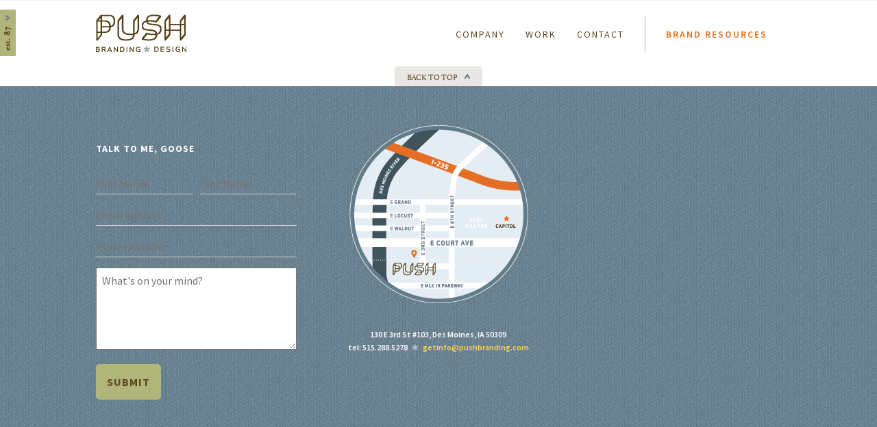

--- FILE ---
content_type: text/html; charset=UTF-8
request_url: https://www.pushbranding.com/?attachment_id=1045
body_size: 11980
content:
<!DOCTYPE html>
<html lang="en-US">

<!--        .  ..MMMM.     ..
              .. .M. M     ,
             ..MMMMMMM ..  ....  .  .
             .MMMMMMMMMM.... .N  . ..
          .     MMMMMMMMMMM. MMMMM...M   . ......
          .      MMMM.. MMMMMMMMMMM  .. MM .....
  ..MMMMMMM.. .            .    M  MMMMMMMMMMMMMMMM ... ..........
   MMMM. .   ..        ..... ... . ...  . MMMMMMMMMMMMMMMMMMMMMM...
  MMMMMM   MM            ..  . M..  .  ..  M. .MMMMMMMMMMMMMMMMMMMMM
 ... .MM .. MM ..MM  M.  . M. .   . .. ..  . .... . .M... .   M  MMMMMMMMMM ....
..MMM .. MMM...MM   .,. MMM.M.. .  M M  . .   .. ,..MM.      MMM.M ...MMMMMMMMM
  . MMMM. .MMM ..MMM .MM. M. . ...  M.  M . .. .MM ..   ,  .M.M  MM  MM.MMM  .MMM   .
  . MMMMMMMM  .MM.   M .MM.MM.MM.M M.M.M .  . .MMM     ..M ..MM  MM..M..M MMM .MMMMMM
     . MMM. MMM...MM  .M..M. M.N .M.M.MM.  MM.MMMM . . ..  MMMM .MM..M.M.MM. M...MMMM....
      .  .MMM...MM  .M.. M  M   .M MM.,.. M..MMM. . ..M  MMMMM .    M..M .   MM   MMMM .
              MMM  .M   M .MM  .M.. .MM..MM MMMM.  . .  ..MMMMM . ..M..M.    MMMMMMMMMM .
            ..MMM MM   .  ...  M .  MMMM  .MMMM ..M   ..... MMM  . MMMMM  .M . ..MMMMMM.
                .MM   ..  M.   .   MM...M MMMMM ..MM M..... .M M.M MMMMM ...M M MMMMMM  .
                  .MM ....M .. ...MMM  .. MMMM   MM  .. .    ..MMM M MM .MMM.. . .M. MM.
                .. MMMMMMMMMMMMMM  M.. .  .MMM MMMMMMM.        M M MMMMM   M   .  . MMM .
                   .MMMMM.MMMMMM.M.M . MM .M. M .M.M.M.....  MMMMM.MMMMMM  ....  .  MMMM.
                   .MNMM.MM. MMMMMMMMMMMMM M .MM M MM .. MMM..MM. MM.MMMMMMMMM.. MM .MMMM  .
                 .. MMMMM....MMMMMMMMMMMMMMMMMMMMMMMMM .    MMM,MMMMMMMMMMMMMMMMMMMMMMMMMM
                  MMMMMMMM MMM. .  .MMMMMNMMMMMMMMMMMM   .M MMMM.MMMMM.. .  MMMM ..MMMMMMM
                  MMM MMMMMMMM ..      MMMMMMMMMMMMMM ..M. MMMMMMMMM ..    .. MMM ..MMMMMM
                . MM M M MMM  .      ..  . . .  ...NMM..M MMMMMMM ..        .  .MMMMMMMM. .
                .MMMM M MMMM .                      MM. M MM MMMM
                 MMM.MM.MMM..                     .MMMM MMM  MMM . .
                 MMMMMMMMMM                        MMMMMMMM  MMM
                 MMMMMMMMMMM . .                   MMMMMMM M  MMMM ..
                . . .MMMMMMMMM .                  . MMMNMM  MMMMMMMMM .
                       MMMMMMMM                   ..MMMMMMMM   .MMMM...
                        .MMMMM .                   . MMMMMMM . .    .
                                                       .MMMMM    -->


<head profile="http://gmpg.org/xfn/11">
	<meta http-equiv="Content-Type" content="text/html; charset=UTF-8" />
<script type="text/javascript">
/* <![CDATA[ */
var gform;gform||(document.addEventListener("gform_main_scripts_loaded",function(){gform.scriptsLoaded=!0}),document.addEventListener("gform/theme/scripts_loaded",function(){gform.themeScriptsLoaded=!0}),window.addEventListener("DOMContentLoaded",function(){gform.domLoaded=!0}),gform={domLoaded:!1,scriptsLoaded:!1,themeScriptsLoaded:!1,isFormEditor:()=>"function"==typeof InitializeEditor,callIfLoaded:function(o){return!(!gform.domLoaded||!gform.scriptsLoaded||!gform.themeScriptsLoaded&&!gform.isFormEditor()||(gform.isFormEditor()&&console.warn("The use of gform.initializeOnLoaded() is deprecated in the form editor context and will be removed in Gravity Forms 3.1."),o(),0))},initializeOnLoaded:function(o){gform.callIfLoaded(o)||(document.addEventListener("gform_main_scripts_loaded",()=>{gform.scriptsLoaded=!0,gform.callIfLoaded(o)}),document.addEventListener("gform/theme/scripts_loaded",()=>{gform.themeScriptsLoaded=!0,gform.callIfLoaded(o)}),window.addEventListener("DOMContentLoaded",()=>{gform.domLoaded=!0,gform.callIfLoaded(o)}))},hooks:{action:{},filter:{}},addAction:function(o,r,e,t){gform.addHook("action",o,r,e,t)},addFilter:function(o,r,e,t){gform.addHook("filter",o,r,e,t)},doAction:function(o){gform.doHook("action",o,arguments)},applyFilters:function(o){return gform.doHook("filter",o,arguments)},removeAction:function(o,r){gform.removeHook("action",o,r)},removeFilter:function(o,r,e){gform.removeHook("filter",o,r,e)},addHook:function(o,r,e,t,n){null==gform.hooks[o][r]&&(gform.hooks[o][r]=[]);var d=gform.hooks[o][r];null==n&&(n=r+"_"+d.length),gform.hooks[o][r].push({tag:n,callable:e,priority:t=null==t?10:t})},doHook:function(r,o,e){var t;if(e=Array.prototype.slice.call(e,1),null!=gform.hooks[r][o]&&((o=gform.hooks[r][o]).sort(function(o,r){return o.priority-r.priority}),o.forEach(function(o){"function"!=typeof(t=o.callable)&&(t=window[t]),"action"==r?t.apply(null,e):e[0]=t.apply(null,e)})),"filter"==r)return e[0]},removeHook:function(o,r,t,n){var e;null!=gform.hooks[o][r]&&(e=(e=gform.hooks[o][r]).filter(function(o,r,e){return!!(null!=n&&n!=o.tag||null!=t&&t!=o.priority)}),gform.hooks[o][r]=e)}});
/* ]]> */
</script>

	<meta http-equiv="X-UA-Compatible" content="IE=9; IE=8; IE=7; IE=EDGE" />
	<meta name="viewport" content="width=device-width, initial-scale=1.0, user-scalable=no">
	
	<title>Stat_FirstClass_Thumbnail - Push</title>

	
	<link rel="shortcut icon" href="https://www.pushbranding.com/wp-content/themes/pushbranding/favicon.ico" type="image/x-icon" />

	<link rel="alternate" type="application/rss+xml" title="RSS 2.0" href="https://www.pushbranding.com/feed/" />
	<link rel="alternate" type="text/xml" title="RSS .92" href="https://www.pushbranding.com/feed/rss/" />
	<link rel="alternate" type="application/atom+xml" title="Atom 1.0" href="https://www.pushbranding.com/feed/atom/" />

	<script type="text/javascript" src="//use.typekit.net/jxt1yxa.js"></script>
	<script type="text/javascript">try{Typekit.load();}catch(e){}</script>
	
	<meta name='robots' content='index, follow, max-image-preview:large, max-snippet:-1, max-video-preview:-1' />
	<style>img:is([sizes="auto" i], [sizes^="auto," i]) { contain-intrinsic-size: 3000px 1500px }</style>
	
	<!-- This site is optimized with the Yoast SEO plugin v26.7 - https://yoast.com/wordpress/plugins/seo/ -->
	<link rel="canonical" href="https://www.pushbranding.com/" />
	<meta property="og:locale" content="en_US" />
	<meta property="og:type" content="article" />
	<meta property="og:title" content="Stat_FirstClass_Thumbnail - Push" />
	<meta property="og:url" content="https://www.pushbranding.com/" />
	<meta property="og:site_name" content="Push" />
	<meta property="og:image" content="https://www.pushbranding.com" />
	<meta property="og:image:width" content="280" />
	<meta property="og:image:height" content="280" />
	<meta property="og:image:type" content="image/jpeg" />
	<meta name="twitter:card" content="summary_large_image" />
	<script type="application/ld+json" class="yoast-schema-graph">{"@context":"https://schema.org","@graph":[{"@type":"WebPage","@id":"https://www.pushbranding.com/","url":"https://www.pushbranding.com/","name":"Stat_FirstClass_Thumbnail - Push","isPartOf":{"@id":"https://www.pushbranding.com/#website"},"primaryImageOfPage":{"@id":"https://www.pushbranding.com/#primaryimage"},"image":{"@id":"https://www.pushbranding.com/#primaryimage"},"thumbnailUrl":"https://www.pushbranding.com/wp-content/uploads/2014/04/Stat_FirstClass_Thumbnail.jpg","datePublished":"2014-04-17T16:03:38+00:00","breadcrumb":{"@id":"https://www.pushbranding.com/#breadcrumb"},"inLanguage":"en-US","potentialAction":[{"@type":"ReadAction","target":["https://www.pushbranding.com/"]}]},{"@type":"ImageObject","inLanguage":"en-US","@id":"https://www.pushbranding.com/#primaryimage","url":"https://www.pushbranding.com/wp-content/uploads/2014/04/Stat_FirstClass_Thumbnail.jpg","contentUrl":"https://www.pushbranding.com/wp-content/uploads/2014/04/Stat_FirstClass_Thumbnail.jpg","width":280,"height":280},{"@type":"BreadcrumbList","@id":"https://www.pushbranding.com/#breadcrumb","itemListElement":[{"@type":"ListItem","position":1,"name":"Home","item":"https://www.pushbranding.com/"},{"@type":"ListItem","position":2,"name":"Stat_FirstClass_Thumbnail"}]},{"@type":"WebSite","@id":"https://www.pushbranding.com/#website","url":"https://www.pushbranding.com/","name":"Push","description":"","potentialAction":[{"@type":"SearchAction","target":{"@type":"EntryPoint","urlTemplate":"https://www.pushbranding.com/?s={search_term_string}"},"query-input":{"@type":"PropertyValueSpecification","valueRequired":true,"valueName":"search_term_string"}}],"inLanguage":"en-US"}]}</script>
	<!-- / Yoast SEO plugin. -->


<link rel='dns-prefetch' href='//maps.google.com' />
<link rel='dns-prefetch' href='//player.vimeo.com' />
<link rel="alternate" type="application/rss+xml" title="Push &raquo; Stat_FirstClass_Thumbnail Comments Feed" href="https://www.pushbranding.com/?attachment_id=1045/feed/" />
<script type="text/javascript">
/* <![CDATA[ */
window._wpemojiSettings = {"baseUrl":"https:\/\/s.w.org\/images\/core\/emoji\/16.0.1\/72x72\/","ext":".png","svgUrl":"https:\/\/s.w.org\/images\/core\/emoji\/16.0.1\/svg\/","svgExt":".svg","source":{"concatemoji":"https:\/\/www.pushbranding.com\/wp-includes\/js\/wp-emoji-release.min.js?ver=6.8.3"}};
/*! This file is auto-generated */
!function(s,n){var o,i,e;function c(e){try{var t={supportTests:e,timestamp:(new Date).valueOf()};sessionStorage.setItem(o,JSON.stringify(t))}catch(e){}}function p(e,t,n){e.clearRect(0,0,e.canvas.width,e.canvas.height),e.fillText(t,0,0);var t=new Uint32Array(e.getImageData(0,0,e.canvas.width,e.canvas.height).data),a=(e.clearRect(0,0,e.canvas.width,e.canvas.height),e.fillText(n,0,0),new Uint32Array(e.getImageData(0,0,e.canvas.width,e.canvas.height).data));return t.every(function(e,t){return e===a[t]})}function u(e,t){e.clearRect(0,0,e.canvas.width,e.canvas.height),e.fillText(t,0,0);for(var n=e.getImageData(16,16,1,1),a=0;a<n.data.length;a++)if(0!==n.data[a])return!1;return!0}function f(e,t,n,a){switch(t){case"flag":return n(e,"\ud83c\udff3\ufe0f\u200d\u26a7\ufe0f","\ud83c\udff3\ufe0f\u200b\u26a7\ufe0f")?!1:!n(e,"\ud83c\udde8\ud83c\uddf6","\ud83c\udde8\u200b\ud83c\uddf6")&&!n(e,"\ud83c\udff4\udb40\udc67\udb40\udc62\udb40\udc65\udb40\udc6e\udb40\udc67\udb40\udc7f","\ud83c\udff4\u200b\udb40\udc67\u200b\udb40\udc62\u200b\udb40\udc65\u200b\udb40\udc6e\u200b\udb40\udc67\u200b\udb40\udc7f");case"emoji":return!a(e,"\ud83e\udedf")}return!1}function g(e,t,n,a){var r="undefined"!=typeof WorkerGlobalScope&&self instanceof WorkerGlobalScope?new OffscreenCanvas(300,150):s.createElement("canvas"),o=r.getContext("2d",{willReadFrequently:!0}),i=(o.textBaseline="top",o.font="600 32px Arial",{});return e.forEach(function(e){i[e]=t(o,e,n,a)}),i}function t(e){var t=s.createElement("script");t.src=e,t.defer=!0,s.head.appendChild(t)}"undefined"!=typeof Promise&&(o="wpEmojiSettingsSupports",i=["flag","emoji"],n.supports={everything:!0,everythingExceptFlag:!0},e=new Promise(function(e){s.addEventListener("DOMContentLoaded",e,{once:!0})}),new Promise(function(t){var n=function(){try{var e=JSON.parse(sessionStorage.getItem(o));if("object"==typeof e&&"number"==typeof e.timestamp&&(new Date).valueOf()<e.timestamp+604800&&"object"==typeof e.supportTests)return e.supportTests}catch(e){}return null}();if(!n){if("undefined"!=typeof Worker&&"undefined"!=typeof OffscreenCanvas&&"undefined"!=typeof URL&&URL.createObjectURL&&"undefined"!=typeof Blob)try{var e="postMessage("+g.toString()+"("+[JSON.stringify(i),f.toString(),p.toString(),u.toString()].join(",")+"));",a=new Blob([e],{type:"text/javascript"}),r=new Worker(URL.createObjectURL(a),{name:"wpTestEmojiSupports"});return void(r.onmessage=function(e){c(n=e.data),r.terminate(),t(n)})}catch(e){}c(n=g(i,f,p,u))}t(n)}).then(function(e){for(var t in e)n.supports[t]=e[t],n.supports.everything=n.supports.everything&&n.supports[t],"flag"!==t&&(n.supports.everythingExceptFlag=n.supports.everythingExceptFlag&&n.supports[t]);n.supports.everythingExceptFlag=n.supports.everythingExceptFlag&&!n.supports.flag,n.DOMReady=!1,n.readyCallback=function(){n.DOMReady=!0}}).then(function(){return e}).then(function(){var e;n.supports.everything||(n.readyCallback(),(e=n.source||{}).concatemoji?t(e.concatemoji):e.wpemoji&&e.twemoji&&(t(e.twemoji),t(e.wpemoji)))}))}((window,document),window._wpemojiSettings);
/* ]]> */
</script>
<style id='wp-emoji-styles-inline-css' type='text/css'>

	img.wp-smiley, img.emoji {
		display: inline !important;
		border: none !important;
		box-shadow: none !important;
		height: 1em !important;
		width: 1em !important;
		margin: 0 0.07em !important;
		vertical-align: -0.1em !important;
		background: none !important;
		padding: 0 !important;
	}
</style>
<link rel='stylesheet' id='aluminum-frontend-stylesheet-css' href='https://www.pushbranding.com/wp-content/plugins/aluminum//assets/css/frontend.css?ver=1.0' type='text/css' media='screen' />
<link rel='stylesheet' id='frontend-style-css' href='https://www.pushbranding.com/wp-content/themes/pushbranding/style.css?ver=2.0.8' type='text/css' media='screen' />
<script type="text/javascript" src="https://maps.google.com/maps/api/js?sensor=false&amp;ver=6.8.3" id="google-maps-api-js"></script>
<script type="text/javascript" src="https://www.pushbranding.com/wp-includes/js/jquery/jquery.min.js?ver=3.7.1" id="jquery-core-js"></script>
<script type="text/javascript" src="https://www.pushbranding.com/wp-includes/js/jquery/jquery-migrate.min.js?ver=3.4.1" id="jquery-migrate-js"></script>
<script type="text/javascript" src="https://www.pushbranding.com/wp-includes/js/jquery/ui/core.min.js?ver=1.13.3" id="jquery-ui-core-js"></script>
<script type="text/javascript" src="https://www.pushbranding.com/wp-includes/js/jquery/ui/menu.min.js?ver=1.13.3" id="jquery-ui-menu-js"></script>
<script type="text/javascript" src="https://www.pushbranding.com/wp-includes/js/dist/dom-ready.min.js?ver=f77871ff7694fffea381" id="wp-dom-ready-js"></script>
<script type="text/javascript" src="https://www.pushbranding.com/wp-includes/js/dist/hooks.min.js?ver=4d63a3d491d11ffd8ac6" id="wp-hooks-js"></script>
<script type="text/javascript" src="https://www.pushbranding.com/wp-includes/js/dist/i18n.min.js?ver=5e580eb46a90c2b997e6" id="wp-i18n-js"></script>
<script type="text/javascript" id="wp-i18n-js-after">
/* <![CDATA[ */
wp.i18n.setLocaleData( { 'text direction\u0004ltr': [ 'ltr' ] } );
/* ]]> */
</script>
<script type="text/javascript" src="https://www.pushbranding.com/wp-includes/js/dist/a11y.min.js?ver=3156534cc54473497e14" id="wp-a11y-js"></script>
<script type="text/javascript" src="https://www.pushbranding.com/wp-includes/js/jquery/ui/autocomplete.min.js?ver=1.13.3" id="jquery-ui-autocomplete-js"></script>
<script type="text/javascript" src="https://www.pushbranding.com/wp-content/plugins/fh-customized-developers-custom-fields/js/slt-cf-gmaps.min.js?ver=6.8.3" id="slt-cf-gmaps-js"></script>
<script type="text/javascript" src="//player.vimeo.com/api/player.js?ver=2.0.1" id="vimeo-player-js"></script>
<link rel="https://api.w.org/" href="https://www.pushbranding.com/wp-json/" /><link rel="alternate" title="JSON" type="application/json" href="https://www.pushbranding.com/wp-json/wp/v2/media/1045" /><link rel="EditURI" type="application/rsd+xml" title="RSD" href="https://www.pushbranding.com/xmlrpc.php?rsd" />
<link rel='shortlink' href='https://www.pushbranding.com/?p=1045' />
<link rel="alternate" title="oEmbed (JSON)" type="application/json+oembed" href="https://www.pushbranding.com/wp-json/oembed/1.0/embed?url=https%3A%2F%2Fwww.pushbranding.com%2F%3Fattachment_id%3D1045" />
<link rel="alternate" title="oEmbed (XML)" type="text/xml+oembed" href="https://www.pushbranding.com/wp-json/oembed/1.0/embed?url=https%3A%2F%2Fwww.pushbranding.com%2F%3Fattachment_id%3D1045&#038;format=xml" />
<style type="text/css">.recentcomments a{display:inline !important;padding:0 !important;margin:0 !important;}</style>		<style type="text/css" id="wp-custom-css">
			.hbspt-form .hs-input input {
    color: #fff;
    font-size: 1.6em;
		margin-bottom: 10px;
}

.hbspt-form .hs-input textarea {
	max-width: 100%;
	font-size: 1.6em;
	margin-top: 5px;
	height: 7.5em;
	padding: .5em;
}

.hbspt-form input[type="submit"].gform_button {
    background-color: #b0b579;
    color: #5c4923;
    padding: 1em;
    border-radius: 5px;
    margin-top: 1em;
    font-size: 1.6em;
    font-weight: bold;
}

.hbspt-form fieldset.hs-input {
	border: 0;
}

.hbspt-form fieldset.hs-input legend {
	display: none;
}

.hbspt-form .hs-input .ginput_container--name input {
	width: 48%;
	display: inline-block;
}

.hbspt-form .hs-input .ginput_container--name span:last-child {
	margin-left: 3%;
}

.gform_confirmation_wrapper {
  font-size: 1.6em;
  color: #fff;
}		</style>
			  
	<!-- Uncomment this if Google Site Search will be used
	<script src="http://www.google.com/jsapi" type="text/javascript"></script>
	-->
	
	<!-- Load ie.css for IE 7 and 8. Delete the below if you do not need an IE-specific stylesheet, or change the LTE value if you need it to apply to 8 or 9 as well. -->
	<!--[if lte IE 8]>
		<link rel="stylesheet" type="text/css" href="https://www.pushbranding.com/wp-content/themes/pushbranding/ie.css" />
	<![endif]-->
	
	<!--[if lt IE 9]>
		<script src="http://html5shim.googlecode.com/svn/trunk/html5.js"></script>
	<![endif]-->
    <!-- Hotjar Tracking Code for http:pushbranding.com -->
    <script>
        (function(h,o,t,j,a,r){
            h.hj=h.hj||function(){(h.hj.q=h.hj.q||[]).push(arguments)};
            h._hjSettings={hjid:1347725,hjsv:6};
            a=o.getElementsByTagName('head')[0];
            r=o.createElement('script');r.async=1;
            r.src=t+h._hjSettings.hjid+j+h._hjSettings.hjsv;
            a.appendChild(r);
        })(window,document,'https://static.hotjar.com/c/hotjar-','.js?sv=');
    </script>

    <!-- Google Tag Manager -->
    <script>(function(w,d,s,l,i){w[l]=w[l]||[];w[l].push({'gtm.start':
    new Date().getTime(),event:'gtm.js'});var f=d.getElementsByTagName(s)[0],
    j=d.createElement(s),dl=l!='dataLayer'?'&l='+l:'';j.async=true;j.src=
    'https://www.googletagmanager.com/gtm.js?id='+i+dl;f.parentNode.insertBefore(j,f);
    })(window,document,'script','dataLayer','GTM-P6TQ86M');</script>
    <!-- End Google Tag Manager -->
</head>

<body ontouchstart="" class="attachment wp-singular attachment-template-default single single-attachment postid-1045 attachmentid-1045 attachment-jpeg wp-theme-pushbranding">
  <!-- Google Tag Manager (noscript) -->
  <noscript><iframe src="https://www.googletagmanager.com/ns.html?id=GTM-P6TQ86M" height="0" width="0" style="display:none;visibility:hidden"></iframe></noscript>
  <!-- End Google Tag Manager (noscript) -->

	<section class="wrapper" id="wrapper"><div class="header-stop-gap"></div>


<div class="header-gap"></div>

<header class="header " id="header">
    <div class="established"></div>

    <section class="header-int">
        <div class="hidden-title">        <a href="https://www.pushbranding.com">
            <span>Push</span>
        </a>
        </div>
        <a class="logo" href="https://www.pushbranding.com">Home</a>

        <a class="menu-dropdown" href="#">Menu</a>

        <nav class="nav-menu" id="nav">
            <ul id="menu-top-menu" class="top-menu"><li id='menu-item-18'  class="menu-top-left menu-item menu-item-type-post_type menu-item-object-page"><a  href="https://www.pushbranding.com/company/">Company</a> </li>
<li id='menu-item-17'  class="menu-top-middle menu-item menu-item-type-post_type menu-item-object-page menu-item-has-children"><a  href="https://www.pushbranding.com/work/">Work</a> <ul class="submenu worknav"><li class="menu-item"><a href="https://www.pushbranding.com/portfolio/nike/" class="case" id="Nike"><div class="cs-menu-img" style="background-image:url(https://flyinghippo.com/wp-content/uploads/2018/03/work_mob_nike.jpg);"></div><h2>Nike</h2></a></li><li class="menu-item"><a href="https://www.pushbranding.com/portfolio/iowa-state-2/" class="case" id="Iowa State"><div class="cs-menu-img" style="background-image:url(https://flyinghippo.com/wp-content/uploads/2018/03/work_mob_isu.jpg);"></div><h2>Iowa State</h2></a></li><li class="menu-item"><a href="https://www.pushbranding.com/portfolio/dozer-cafe/" class="case" id="Dozer Cafe"><div class="cs-menu-img" style="background-image:url(https://flyinghippo.com/wp-content/uploads/2018/03/dozer2.jpg);"></div><h2>Dozer Cafe</h2></a></li><li class="menu-item"><a href="https://www.pushbranding.com/portfolio/holmes-murphy/" class="case" id="Holmes Murphy"><div class="cs-menu-img" style="background-image:url(https://flyinghippo.com/wp-content/uploads/2016/04/work_mob_holmes2.jpg);"></div><h2>Holmes Murphy</h2></a></li><li class="menu-item"><a href="https://www.pushbranding.com/portfolio/madhouse-brewing/" class="case" id="Madhouse Brewing"><div class="cs-menu-img" style="background-image:url(https://flyinghippo.com/wp-content/uploads/2018/03/work_mob_madhouse.jpg);"></div><h2>Madhouse Brewing</h2></a></li><li class="menu-item"><a href="https://www.pushbranding.com/portfolio/modus/" class="case" id="Modus"><div class="cs-menu-img" style="background-image:url(https://flyinghippo.com/wp-content/uploads/2018/03/work_mob_modus.jpg);"></div><h2>Modus</h2></a></li><li class="menu-item"><a href="https://www.pushbranding.com/portfolio/elder/" class="case" id="Elder"><div class="cs-menu-img" style="background-image:url(https://flyinghippo.com/wp-content/uploads/2018/03/work_mob_elder.jpg);"></div><h2>Elder</h2></a></li><li class="menu-item"><a href="https://www.pushbranding.com/portfolio/wellmark/" class="case" id="Wellmark"><div class="cs-menu-img" style="background-image:url(https://flyinghippo.com/wp-content/uploads/2018/03/work_mob_wellmark.jpg);"></div><h2>Wellmark</h2></a></li><li class="menu-item"><a href="https://www.pushbranding.com/portfolio/ames-cvb/" class="case" id="AMES CVB"><div class="cs-menu-img" style="background-image:url(https://flyinghippo.com/wp-content/uploads/2018/04/work_mob_acvb2.jpg);"></div><h2>AMES CVB</h2></a></li><li class="menu-item"><a href="https://www.pushbranding.com/portfolio/dimples/" class="case" id="Dimples"><div class="cs-menu-img" style="background-image:url(https://flyinghippo.com/wp-content/uploads/2016/04/work_mob_dimples.jpg);"></div><h2>Dimples</h2></a></li><li class="menu-item"><a href="https://www.pushbranding.com/portfolio/galapagos/" class="case" id="Galapagos"><div class="cs-menu-img" style="background-image:url(https://flyinghippo.com/wp-content/uploads/2018/02/galapagos_bottles_2.jpg);"></div><h2>Galapagos</h2></a></li><li class="menu-item"><a href="https://www.pushbranding.com/portfolio/good-life-rv/" class="case" id="Good Life RV"><div class="cs-menu-img" style="background-image:url(https://flyinghippo.com/wp-content/uploads/2018/03/work_mob_glrv.jpg);"></div><h2>Good Life RV</h2></a></li><li class="menu-item"><a href="https://www.pushbranding.com/portfolio/ground-floor/" class="case" id="Ground Floor"><div class="cs-menu-img" style="background-image:url(https://flyinghippo.com/wp-content/uploads/2016/04/work_mob_groundfloor2.jpg);"></div><h2>Ground Floor</h2></a></li><li class="menu-item"><a href="https://www.pushbranding.com/portfolio/jasper-winery/" class="case" id="Jasper Winery"><div class="cs-menu-img" style="background-image:url(https://flyinghippo.com/wp-content/uploads/2018/03/work_mob_jasper.jpg);"></div><h2>Jasper Winery</h2></a></li><li class="menu-item"><a href="https://www.pushbranding.com/portfolio/veranda-dentistry/" class="case" id="Veranda Dentistry"><div class="cs-menu-img" style="background-image:url(https://flyinghippo.com/wp-content/uploads/2018/03/work_mob_veranda.jpg);"></div><h2>Veranda Dentistry</h2></a></li><li class="menu-item"><a href="https://www.pushbranding.com/portfolio/logos/" class="case" id="Logos"><div class="cs-menu-img" style="background-image:url(https://flyinghippo.com/wp-content/uploads/2016/04/work_mob_logos3-1.jpg);"></div><h2>Logos</h2></a></li><li class="menu-item"><a href="https://www.pushbranding.com/portfolio/naming/" class="case" id="Naming"><div class="cs-menu-img" style="background-image:url(https://flyinghippo.com/wp-content/uploads/2016/04/work_mob_naming2.jpg);"></div><h2>Naming</h2></a></li><li class="menu-item view-all">
				<a href="https://www.pushbranding.com/work">
					<div>View All</div>
				</a>
			</li></ul></li>
<li id='menu-item-49'  class="menu-item menu-item-type-custom menu-item-object-custom"><a  href="#contact">Contact</a> </li>
<li id='menu-item-19'  class="menu-bottom-right brand-resources-menu menu-item menu-item-type-custom menu-item-object-custom"><a  href="/brand-attraction-mosquitoes-gnats-and-other-flying-critters#gform_wrapper_2">Brand Resources</a> </li>
</ul>
            <!-- <div class="brand-resources-mini">
				<ul class="brand-resources-mini-links">
					<li>
						<a href="#" style="background-image: url( 'https://www.pushbranding.com/wp-content/themes/pushbranding/images/resource-1.png' );">
							Can Your Name Stand the Test of Time?
						</a>
					</li>

					<li>
						<a href="#" style="background-image: url( 'https://www.pushbranding.com/wp-content/themes/pushbranding/images/resource-2.png' );">
							Is It Time for a Change?
						</a>
					</li>

					<li>
						<a href="#" style="background-image: url( 'https://www.pushbranding.com/wp-content/themes/pushbranding/images/resource-3.png' );">
							Why Rebranding is Essential
						</a>
					</li>

					<li>
						<a href="#" style="background-image: url( 'https://www.pushbranding.com/wp-content/themes/pushbranding/images/resource-4.png' );">
							5 Ways to Make Your Brand Stick
						</a>
					</li>
				</ul>
			</div> -->
        </nav>

        <div class="clear"></div>
    </section>
</header>
			<div class="top-of-site">		
				<a href="#">Back To Top</a>
			</div>

			<div class="video-player">
				<a href="#" class="close-video-player">Close Video Player</a>

				<div id="video-player">
				</div>
			</div>

			<footer class="footer" id="footer">
				<section class="footer-int">

					<div class="footer-column-left" id="contact">
						<h4>Talk To Me, Goose</h4>
						
                <div class='gf_browser_chrome gform_wrapper gravity-theme gform-theme--no-framework hbspt-form_wrapper' data-form-theme='gravity-theme' data-form-index='0' id='gform_wrapper_4' ><form method='post' enctype='multipart/form-data'  id='gform_4' class='hbspt-form' action='/?attachment_id=1045' data-formid='4' novalidate>
                        <div class='gform-body gform_body'><div id='gform_fields_4' class='gform_fields top_label form_sublabel_below description_below validation_below'><fieldset id="field_4_1" class="gfield gfield--type-name gfield--input-type-name hs-input gfield_contains_required field_sublabel_below gfield--no-description field_description_below hidden_label field_validation_below gfield_visibility_visible"  ><legend class='gfield_label gform-field-label gfield_label_before_complex' >Name<span class="gfield_required"><span class="gfield_required gfield_required_text">(Required)</span></span></legend><div class='ginput_complex ginput_container ginput_container--name no_prefix has_first_name no_middle_name has_last_name no_suffix gf_name_has_2 ginput_container_name gform-grid-row' id='input_4_1'>
                            
                            <span id='input_4_1_3_container' class='name_first gform-grid-col gform-grid-col--size-auto' >
                                                    <input type='text' name='input_1.3' id='input_4_1_3' value=''   aria-required='true'   placeholder='First Name'  />
                                                    <label for='input_4_1_3' class='gform-field-label gform-field-label--type-sub '>First</label>
                                                </span>
                            
                            <span id='input_4_1_6_container' class='name_last gform-grid-col gform-grid-col--size-auto' >
                                                    <input type='text' name='input_1.6' id='input_4_1_6' value=''   aria-required='true'   placeholder='Last Name'  />
                                                    <label for='input_4_1_6' class='gform-field-label gform-field-label--type-sub '>Last</label>
                                                </span>
                            
                        </div></fieldset><div id="field_4_3" class="gfield gfield--type-email gfield--input-type-email gfield--width-full hs-input gfield_contains_required field_sublabel_below gfield--no-description field_description_below hidden_label field_validation_below gfield_visibility_visible"  ><label class='gfield_label gform-field-label' for='input_4_3'>Email<span class="gfield_required"><span class="gfield_required gfield_required_text">(Required)</span></span></label><div class='ginput_container ginput_container_email'>
                            <input name='input_3' id='input_4_3' type='email' value='' class='large'   placeholder='Email Address' aria-required="true" aria-invalid="false"  />
                        </div></div><div id="field_4_4" class="gfield gfield--type-phone gfield--input-type-phone gfield--width-full hs-input gfield_contains_required field_sublabel_below gfield--no-description field_description_below hidden_label field_validation_below gfield_visibility_visible"  ><label class='gfield_label gform-field-label' for='input_4_4'>Phone<span class="gfield_required"><span class="gfield_required gfield_required_text">(Required)</span></span></label><div class='ginput_container ginput_container_phone'><input name='input_4' id='input_4_4' type='tel' value='' class='large'  placeholder='Phone Number' aria-required="true" aria-invalid="false"   /></div></div><div id="field_4_6" class="gfield gfield--type-textarea gfield--input-type-textarea gfield--width-full hs-input gfield_contains_required field_sublabel_below gfield--no-description field_description_below hidden_label field_validation_below gfield_visibility_visible"  ><label class='gfield_label gform-field-label' for='input_4_6'>What&#039;s on your mind?<span class="gfield_required"><span class="gfield_required gfield_required_text">(Required)</span></span></label><div class='ginput_container ginput_container_textarea'><textarea name='input_6' id='input_4_6' class='textarea large'    placeholder='What&#039;s on your mind?' aria-required="true" aria-invalid="false"   rows='10' cols='50'></textarea></div></div></div></div>
        <div class='gform-footer gform_footer top_label'> <input type='submit' id='gform_submit_button_4' class='gform_button button' onclick='gform.submission.handleButtonClick(this);' data-submission-type='submit' value='Submit'  /> 
            <input type='hidden' class='gform_hidden' name='gform_submission_method' data-js='gform_submission_method_4' value='postback' />
            <input type='hidden' class='gform_hidden' name='gform_theme' data-js='gform_theme_4' id='gform_theme_4' value='gravity-theme' />
            <input type='hidden' class='gform_hidden' name='gform_style_settings' data-js='gform_style_settings_4' id='gform_style_settings_4' value='' />
            <input type='hidden' class='gform_hidden' name='is_submit_4' value='1' />
            <input type='hidden' class='gform_hidden' name='gform_submit' value='4' />
            
            <input type='hidden' class='gform_hidden' name='gform_unique_id' value='' />
            <input type='hidden' class='gform_hidden' name='state_4' value='WyJbXSIsImViZTQ5YjhkNTBjYjlmZjNmNDA5ZjQ4ZTQzOTc0NjkzIl0=' />
            <input type='hidden' autocomplete='off' class='gform_hidden' name='gform_target_page_number_4' id='gform_target_page_number_4' value='0' />
            <input type='hidden' autocomplete='off' class='gform_hidden' name='gform_source_page_number_4' id='gform_source_page_number_4' value='1' />
            <input type='hidden' name='gform_field_values' value='' />
            
        </div>
                        </form>
                        </div><script type="text/javascript">
/* <![CDATA[ */
 gform.initializeOnLoaded( function() {gformInitSpinner( 4, 'https://www.pushbranding.com/wp-content/plugins/gravityforms/images/spinner.svg', true );jQuery('#gform_ajax_frame_4').on('load',function(){var contents = jQuery(this).contents().find('*').html();var is_postback = contents.indexOf('GF_AJAX_POSTBACK') >= 0;if(!is_postback){return;}var form_content = jQuery(this).contents().find('#gform_wrapper_4');var is_confirmation = jQuery(this).contents().find('#gform_confirmation_wrapper_4').length > 0;var is_redirect = contents.indexOf('gformRedirect(){') >= 0;var is_form = form_content.length > 0 && ! is_redirect && ! is_confirmation;var mt = parseInt(jQuery('html').css('margin-top'), 10) + parseInt(jQuery('body').css('margin-top'), 10) + 100;if(is_form){jQuery('#gform_wrapper_4').html(form_content.html());if(form_content.hasClass('gform_validation_error')){jQuery('#gform_wrapper_4').addClass('gform_validation_error');} else {jQuery('#gform_wrapper_4').removeClass('gform_validation_error');}setTimeout( function() { /* delay the scroll by 50 milliseconds to fix a bug in chrome */  }, 50 );if(window['gformInitDatepicker']) {gformInitDatepicker();}if(window['gformInitPriceFields']) {gformInitPriceFields();}var current_page = jQuery('#gform_source_page_number_4').val();gformInitSpinner( 4, 'https://www.pushbranding.com/wp-content/plugins/gravityforms/images/spinner.svg', true );jQuery(document).trigger('gform_page_loaded', [4, current_page]);window['gf_submitting_4'] = false;}else if(!is_redirect){var confirmation_content = jQuery(this).contents().find('.GF_AJAX_POSTBACK').html();if(!confirmation_content){confirmation_content = contents;}jQuery('#gform_wrapper_4').replaceWith(confirmation_content);jQuery(document).trigger('gform_confirmation_loaded', [4]);window['gf_submitting_4'] = false;wp.a11y.speak(jQuery('#gform_confirmation_message_4').text());}else{jQuery('#gform_4').append(contents);if(window['gformRedirect']) {gformRedirect();}}jQuery(document).trigger("gform_pre_post_render", [{ formId: "4", currentPage: "current_page", abort: function() { this.preventDefault(); } }]);        if (event && event.defaultPrevented) {                return;        }        const gformWrapperDiv = document.getElementById( "gform_wrapper_4" );        if ( gformWrapperDiv ) {            const visibilitySpan = document.createElement( "span" );            visibilitySpan.id = "gform_visibility_test_4";            gformWrapperDiv.insertAdjacentElement( "afterend", visibilitySpan );        }        const visibilityTestDiv = document.getElementById( "gform_visibility_test_4" );        let postRenderFired = false;        function triggerPostRender() {            if ( postRenderFired ) {                return;            }            postRenderFired = true;            gform.core.triggerPostRenderEvents( 4, current_page );            if ( visibilityTestDiv ) {                visibilityTestDiv.parentNode.removeChild( visibilityTestDiv );            }        }        function debounce( func, wait, immediate ) {            var timeout;            return function() {                var context = this, args = arguments;                var later = function() {                    timeout = null;                    if ( !immediate ) func.apply( context, args );                };                var callNow = immediate && !timeout;                clearTimeout( timeout );                timeout = setTimeout( later, wait );                if ( callNow ) func.apply( context, args );            };        }        const debouncedTriggerPostRender = debounce( function() {            triggerPostRender();        }, 200 );        if ( visibilityTestDiv && visibilityTestDiv.offsetParent === null ) {            const observer = new MutationObserver( ( mutations ) => {                mutations.forEach( ( mutation ) => {                    if ( mutation.type === 'attributes' && visibilityTestDiv.offsetParent !== null ) {                        debouncedTriggerPostRender();                        observer.disconnect();                    }                });            });            observer.observe( document.body, {                attributes: true,                childList: false,                subtree: true,                attributeFilter: [ 'style', 'class' ],            });        } else {            triggerPostRender();        }    } );} ); 
/* ]]> */
</script>
					</div>

					<div class="footer-column-middle">
						<div class="map">
							<div></div>
						</div>

						<h5>130 E 3rd St #103, Des Moines, IA 50309</h5>
						<h5 class="telephone">tel: 515.288.5278</h5> <h5 class="email"><a href="mailto:getinfo@pushbranding.com">getinfo@pushbranding.com</a></h5>
					</div>
<!-- 
					<div class="footer-column-right">
						<ul>
							<li class="social-left-top">
								<a href="https://www.facebook.com/pages/PUSH-Branding/226038840754591"></a>
							</li>

							<li class="social-right-top">
								<a href="https://twitter.com/pushbranding"></a>
							</li>

							<li class="social-left-bottom">
								<a href="/employment"></a>
							</li>

							<li class="social-right-bottom">
								<a href="https://www.linkedin.com/company/push-branding-and-design?trk=company_name"></a>
							</li>
						</ul>
					</div> -->
				</section>
	        </footer>
   		</section>

		<script type="speculationrules">
{"prefetch":[{"source":"document","where":{"and":[{"href_matches":"\/*"},{"not":{"href_matches":["\/wp-*.php","\/wp-admin\/*","\/wp-content\/uploads\/*","\/wp-content\/*","\/wp-content\/plugins\/*","\/wp-content\/themes\/pushbranding\/*","\/*\\?(.+)"]}},{"not":{"selector_matches":"a[rel~=\"nofollow\"]"}},{"not":{"selector_matches":".no-prefetch, .no-prefetch a"}}]},"eagerness":"conservative"}]}
</script>
<script type="text/javascript" src="https://www.pushbranding.com/wp-content/plugins/aluminum//assets/js/velocity.min.js?ver=1.2.3" id="velocity-js-js"></script>
<script type="text/javascript" src="https://www.pushbranding.com/wp-content/plugins/aluminum//assets/js/frontend.js?ver=1.2.3" id="aluminum-frontend-js-js"></script>
<script type="text/javascript" src="https://www.pushbranding.com/wp-content/themes/pushbranding/inc/libraries/modernizr.js?ver=2.7.1" id="modernizr-js"></script>
<script type="text/javascript" src="https://www.pushbranding.com/wp-content/themes/pushbranding/inc/libraries/jquery-scrolltofixed-min.js?ver=1.0" id="scrolltofixed-js"></script>
<script type="text/javascript" src="https://www.pushbranding.com/wp-content/themes/pushbranding/inc/libraries/jquery.touchSwipe.min.js?ver=1.0" id="touchSwipe-js"></script>
<script type="text/javascript" src="https://www.pushbranding.com/wp-content/themes/pushbranding/inc/libraries/imagesloaded.pkgd.min.js?ver=3.1.4" id="imagesLoaded-js"></script>
<script type="text/javascript" src="https://www.pushbranding.com/wp-content/themes/pushbranding/inc/libraries/jplayer/jquery.jplayer.min.js?ver=2.6.0" id="jplayer-js"></script>
<script type="text/javascript" id="frontend-script-js-extra">
/* <![CDATA[ */
var work_ajax_url = {"ajaxurl":"https:\/\/www.pushbranding.com\/wp-admin\/admin-ajax.php"};
/* ]]> */
</script>
<script type="text/javascript" src="https://www.pushbranding.com/wp-content/themes/pushbranding/inc/script.js?ver=2.0.8" id="frontend-script-js"></script>
<script type="text/javascript" defer='defer' src="https://www.pushbranding.com/wp-content/plugins/gravityforms/js/jquery.json.min.js?ver=2.9.25" id="gform_json-js"></script>
<script type="text/javascript" id="gform_gravityforms-js-extra">
/* <![CDATA[ */
var gform_i18n = {"datepicker":{"days":{"monday":"Mo","tuesday":"Tu","wednesday":"We","thursday":"Th","friday":"Fr","saturday":"Sa","sunday":"Su"},"months":{"january":"January","february":"February","march":"March","april":"April","may":"May","june":"June","july":"July","august":"August","september":"September","october":"October","november":"November","december":"December"},"firstDay":1,"iconText":"Select date"}};
var gf_legacy_multi = [];
var gform_gravityforms = {"strings":{"invalid_file_extension":"This type of file is not allowed. Must be one of the following:","delete_file":"Delete this file","in_progress":"in progress","file_exceeds_limit":"File exceeds size limit","illegal_extension":"This type of file is not allowed.","max_reached":"Maximum number of files reached","unknown_error":"There was a problem while saving the file on the server","currently_uploading":"Please wait for the uploading to complete","cancel":"Cancel","cancel_upload":"Cancel this upload","cancelled":"Cancelled","error":"Error","message":"Message"},"vars":{"images_url":"https:\/\/www.pushbranding.com\/wp-content\/plugins\/gravityforms\/images"}};
var gf_global = {"gf_currency_config":{"name":"U.S. Dollar","symbol_left":"$","symbol_right":"","symbol_padding":"","thousand_separator":",","decimal_separator":".","decimals":2,"code":"USD"},"base_url":"https:\/\/www.pushbranding.com\/wp-content\/plugins\/gravityforms","number_formats":[],"spinnerUrl":"https:\/\/www.pushbranding.com\/wp-content\/plugins\/gravityforms\/images\/spinner.svg","version_hash":"eee953709411cb744b80a67be5eb5617","strings":{"newRowAdded":"New row added.","rowRemoved":"Row removed","formSaved":"The form has been saved.  The content contains the link to return and complete the form."}};
/* ]]> */
</script>
<script type="text/javascript" defer='defer' src="https://www.pushbranding.com/wp-content/plugins/gravityforms/js/gravityforms.min.js?ver=2.9.25" id="gform_gravityforms-js"></script>
<script type="text/javascript" defer='defer' src="https://www.pushbranding.com/wp-content/plugins/gravityforms/js/placeholders.jquery.min.js?ver=2.9.25" id="gform_placeholder-js"></script>
<script type="text/javascript" defer='defer' src="https://www.pushbranding.com/wp-content/plugins/gravityforms/assets/js/dist/utils.min.js?ver=48a3755090e76a154853db28fc254681" id="gform_gravityforms_utils-js"></script>
<script type="text/javascript" defer='defer' src="https://www.pushbranding.com/wp-content/plugins/gravityforms/assets/js/dist/vendor-theme.min.js?ver=4f8b3915c1c1e1a6800825abd64b03cb" id="gform_gravityforms_theme_vendors-js"></script>
<script type="text/javascript" id="gform_gravityforms_theme-js-extra">
/* <![CDATA[ */
var gform_theme_config = {"common":{"form":{"honeypot":{"version_hash":"eee953709411cb744b80a67be5eb5617"},"ajax":{"ajaxurl":"https:\/\/www.pushbranding.com\/wp-admin\/admin-ajax.php","ajax_submission_nonce":"aa842275f6","i18n":{"step_announcement":"Step %1$s of %2$s, %3$s","unknown_error":"There was an unknown error processing your request. Please try again."}}}},"hmr_dev":"","public_path":"https:\/\/www.pushbranding.com\/wp-content\/plugins\/gravityforms\/assets\/js\/dist\/","config_nonce":"841cf3f057"};
/* ]]> */
</script>
<script type="text/javascript" defer='defer' src="https://www.pushbranding.com/wp-content/plugins/gravityforms/assets/js/dist/scripts-theme.min.js?ver=244d9e312b90e462b62b2d9b9d415753" id="gform_gravityforms_theme-js"></script>
<script type="text/javascript">
/* <![CDATA[ */
 gform.initializeOnLoaded( function() { jQuery(document).on('gform_post_render', function(event, formId, currentPage){if(formId == 4) {if(typeof Placeholders != 'undefined'){
                        Placeholders.enable();
                    }} } );jQuery(document).on('gform_post_conditional_logic', function(event, formId, fields, isInit){} ) } ); 
/* ]]> */
</script>
<script type="text/javascript">
/* <![CDATA[ */
 gform.initializeOnLoaded( function() {jQuery(document).trigger("gform_pre_post_render", [{ formId: "4", currentPage: "1", abort: function() { this.preventDefault(); } }]);        if (event && event.defaultPrevented) {                return;        }        const gformWrapperDiv = document.getElementById( "gform_wrapper_4" );        if ( gformWrapperDiv ) {            const visibilitySpan = document.createElement( "span" );            visibilitySpan.id = "gform_visibility_test_4";            gformWrapperDiv.insertAdjacentElement( "afterend", visibilitySpan );        }        const visibilityTestDiv = document.getElementById( "gform_visibility_test_4" );        let postRenderFired = false;        function triggerPostRender() {            if ( postRenderFired ) {                return;            }            postRenderFired = true;            gform.core.triggerPostRenderEvents( 4, 1 );            if ( visibilityTestDiv ) {                visibilityTestDiv.parentNode.removeChild( visibilityTestDiv );            }        }        function debounce( func, wait, immediate ) {            var timeout;            return function() {                var context = this, args = arguments;                var later = function() {                    timeout = null;                    if ( !immediate ) func.apply( context, args );                };                var callNow = immediate && !timeout;                clearTimeout( timeout );                timeout = setTimeout( later, wait );                if ( callNow ) func.apply( context, args );            };        }        const debouncedTriggerPostRender = debounce( function() {            triggerPostRender();        }, 200 );        if ( visibilityTestDiv && visibilityTestDiv.offsetParent === null ) {            const observer = new MutationObserver( ( mutations ) => {                mutations.forEach( ( mutation ) => {                    if ( mutation.type === 'attributes' && visibilityTestDiv.offsetParent !== null ) {                        debouncedTriggerPostRender();                        observer.disconnect();                    }                });            });            observer.observe( document.body, {                attributes: true,                childList: false,                subtree: true,                attributeFilter: [ 'style', 'class' ],            });        } else {            triggerPostRender();        }    } ); 
/* ]]> */
</script>
	  
		
    <script>
    // This is here temporarily for testing —MK          
    function vidplay() {         
        var video = document.getElementById("jp_video_0");
        var button = document.getElementById("play-button");  
        var message = document.getElementById("video-message");
        if (video.paused) {
            video.play();
            video.style.width = 100 + "%";
            video.style.height = 100 + "%";
        } else {
            video.pause();            
        }

        video.onended = function(e) {   
            message.style.display = "block";
            message.style.opacity = 100;
            video.style.width = 0 + "%";
            video.style.height = 0 + "%";
            
        }
        
    }
        
    </script>
	<script>(function(){function c(){var b=a.contentDocument||a.contentWindow.document;if(b){var d=b.createElement('script');d.innerHTML="window.__CF$cv$params={r:'9c15494d18ec21ca',t:'MTc2ODk4MjUxNS4wMDAwMDA='};var a=document.createElement('script');a.nonce='';a.src='/cdn-cgi/challenge-platform/scripts/jsd/main.js';document.getElementsByTagName('head')[0].appendChild(a);";b.getElementsByTagName('head')[0].appendChild(d)}}if(document.body){var a=document.createElement('iframe');a.height=1;a.width=1;a.style.position='absolute';a.style.top=0;a.style.left=0;a.style.border='none';a.style.visibility='hidden';document.body.appendChild(a);if('loading'!==document.readyState)c();else if(window.addEventListener)document.addEventListener('DOMContentLoaded',c);else{var e=document.onreadystatechange||function(){};document.onreadystatechange=function(b){e(b);'loading'!==document.readyState&&(document.onreadystatechange=e,c())}}}})();</script></body>
</html>

--- FILE ---
content_type: text/css
request_url: https://www.pushbranding.com/wp-content/plugins/aluminum//assets/css/frontend.css?ver=1.0
body_size: 2427
content:
.modules-wrapper,
.modules-wrapper * {
    box-sizing: border-box;
    margin: 0;
    padding: 0;
}

.modules-wrapper {
    overflow: hidden;
}

/* General Module Settings */
.modules-wrapper .modules {
    display: table;
    overflow: hidden;
    margin: 0 0 0 -.5%;
    position: relative;
    table-layout: fixed;
    width: 101%;
}

.modules-wrapper .module {
    background-repeat: no-repeat;
    background-size: cover;
    display: table-cell;
    height: 100%;
    position: relative;
    vertical-align: middle;
    width: 100%;
}

    .modules-wrapper .module img {
        display: none;
    }

    .modules-wrapper .module .mobile-image {
        display: inline-block;
    }

    @media screen and (min-width: 768px) {
        .modules-wrapper .module img {
            display: inline-block;
        }

        .modules-wrapper .module img.mobile-image {
            display: none;
        }
    }

    .modules-wrapper .module .fill-image {
        display: block;
        margin: -1px;
        width: 100%;
    }

    .modules-wrapper .module .module-video {
        background-image: url( '../images/icn-video-play.svg' );
        background-position: center;
        background-repeat: no-repeat;
        bottom: 0;
        cursor: pointer;
        left: 0;
        position: absolute;
        right: 0;
        top: 0;
    }

    .modules-wrapper .module iframe,
    .modules-wrapper .module .wistia_responsive_padding {
        background-color: #000;
        display: none;
        height: 100%;
        padding: 0;
        width: 100%;
    }

.module-text-int {
    margin: 0 auto;
    padding: 4em 2em;
}

    .module h1 {
        color: inherit;
        direction: ltr;
        font-size: 4em;
        font-weight: 900;
        letter-spacing: .1em;
        line-height: 1;
        padding: 1em 0;
        text-transform: uppercase;
    }

        .page-template-template-aluminum_module-archive .module-text-int h1 {
            font-size: 6em;
            padding: 0;
            transition: all .35s ease-in-out;
        }

        .page-template-template-aluminum_module-archive .module:hover h1 {
            color: #323232;
        }

    .module-text-int h2 {
        color: inherit;
        direction: ltr;
        font-size: 2em;
        font-weight: 300;
        letter-spacing: .025em;
        line-height: 1.3;
        padding: .5em 0;
        text-transform: uppercase;
    }

        .page-template-template-aluminum_module-archive .module-text-int h2 {
            font-size: 2.2em;
        }

    .module-text-int h3 {
        direction: ltr;
        font-size: 1.8em;
        font-weight: 300;
        letter-spacing: .025em;
        padding: .5em 0;
        text-transform: uppercase;
    }

    .module-text-int p {
        direction: ltr;
        font-size: 1.4em;
        margin: 0 auto;
        padding: 1.111111em 0 1.111111em;
        max-width: 44.44444em;
    }

        .page-template-template-aluminum_module-archive .module-text-int p {
            font-size: 1.3em;
            line-height: 1.3;
        }

    .module-text-int .inline-image-with-margin {
        margin: 0 0 4em;
    }

    .module-text-int strong {
        font-weight: 900;
    }

.project-title {
    background-color: rgba(0, 0, 0, .5);
    /*bottom: 1.5em;*/
    bottom: 1em;
    color: #fff;
    /*font-size: 2.4em;*/
    font-size: 1.2em;
    /*left: 1.5em;*/
    left: 1em;
    letter-spacing: .075em;
    padding: .5em 1em;
    position: absolute;
    text-transform: uppercase;
    transition: all .35s ease-in-out;
    z-index: 10;
}

    .project-title h3 {
        font-weight: 900;
    }

    .module:hover .project-title {
        background-color: #ff484a;
    }

.decal-right, 
.decal-left {
    left: 50%;
    margin: 0 0 0 -2em;
    position: absolute;
    top: 100%;
}

@media screen and (max-width: 639px) {
    .decal-right, 
    .decal-left {
        border-bottom: 0 solid transparent;
        border-left: 2em solid transparent;
        border-right: 2em solid transparent;
        border-top-style: solid;
        border-top-width: 2em;
        border-bottom-color: transparent !important;
        border-left-color: transparent !important;
        border-right-color: transparent !important;
    }
}

@media screen and (min-width: 640px) {
    .module-text-int {
        padding: 4em 6em;
    }

        .module h1 {
            font-size: 6em;
        }

        .module-text-int h2 {
            font-size: 2.4em;
        }

        .module-text-int h3 {
            font-size: 2em;
        }

    .project-title {
        font-size: 1.6em;
    }

    .decal-right, 
    .decal-left {
        margin: -2em 0 0;
        top: 50%;
    }

    .decal-right {
        border-bottom: 2em solid transparent !important;
        border-right: 0 solid transparent !important;
        border-top: 2em solid transparent !important;
        border-left-style: solid;
        border-left-width: 2em;
        left: auto;
        right: -2em;
    }

    .decal-left {
        border-bottom: 2em solid transparent !important;
        border-left: 0 solid transparent !important;
        border-top: 2em solid transparent !important;
        border-right-style: solid;
        border-right-width: 2em;
        left: -2em;
    }
}

@media screen and (min-width: 768px) {
    .module h1 {
        font-size: 8em;
    }

    .module-text-int h2 {
        font-size: 2.8em;
    }

    .module-text-int h3 {
        font-size: 2.4em;
    }

    .module-text-int p {
        font-size: 1.6em;
    }

    .project-title {
        bottom: 1.5em;
        font-size: 1.8em;
        left: 1.5em;
    }
}

@media screen and (min-width: 1024px) {
    .module-text-int {
        padding: 7.5em 10em;
    }

        .module h1 {
            font-size: 10em;
        }

        .module-text-int h2 {
            font-size: 2.8em;
        }

        .module-text-int h3 {
            font-size: 2.4em;
        }

        .module-text-int p {
            font-size: 1.8em;
        }

    .project-title {
        font-size: 2.4em;
    }
}

@media screen and (min-width: 1280px) {
    .module-text-int {
        padding: 10em 14em;
    }

        .module h1 {
            font-size: 12em;
        }

        .module-text-int h2 {
            font-size: 3.4em;
        }

        .module-text-int h3 {
            font-size: 2.8em;
        }
}

/* Work Archive Fonts */
@media screen and (min-width: 410px) {
    .page-template-template-aluminum_module-archive .module-text-int h1 {
        font-size: 7em;
    }
    
    .page-template-template-aluminum_module-archive .module-text-int h2 {
        font-size: 2.6em;
    }
    
    .page-template-template-aluminum_module-archive .module-text-int p {
        font-size: 1.4em;
    }
}

@media screen and (min-width: 600px) and (max-width:800px), (min-width: 900px) {
    .page-template-template-aluminum_module-archive .module-text-int h2 {
        font-size: 3.4em;
    }

    .page-template-template-aluminum_module-archive .module-text-int p {
        font-size: 1.5em;
    }
}

@media screen and (min-width: 1024px) {
    .page-template-template-aluminum_module-archive .module-text-int h1 {
        font-size: 8em;
    }

    .page-template-template-aluminum_module-archive .module-text-int p {
        font-size: 1.8em;
        line-height: 1.4;
    }
}

/* Module 0 */
.modules-0 .module {
    width: 100%;
}

/* Module 1 */
.modules-1 {
    display: block;
}

.modules-1 .module {
    display: block;
    width: 100%;
}

@media screen and (min-width: 640px) {
    .modules-1 {
        display: table;
    }

    .modules-1 .module {
        display: table-cell;
        width: 50%;
    }
}

/* Module 2 */
.modules-2 {
    display: block;
}

.modules-2 .module {
    display: block;
    width: 100%;
}

@media screen and (min-width: 640px) {
    .modules-2 {
        display: table;
    }

    .modules-2 .module {
        display: table-cell;
        width: 33.33333%;
    }
}

/* Module 3 */
.modules-3 .module {
    width: 100%;
}

    .modules-3 .module {
        float: left;
        width: 50%;
    }

@media screen and (min-width: 520px) {
    .modules-3 {
        display: block;
    }

    .modules-3 .module {
        display: block;
        float: left;
        width: 50%;
    }
}

@media screen and (min-width: 768px) {
    .modules-3 {
        display: table;
    }

    .modules-3 .module {
        display: table-cell;
        float: none;
        width: 25%;
    }
}

/* Grid Layout - Module 3 - 4 columns */
.modules-wrapper.grid .modules-3 .module:nth-child(2),
.modules-wrapper.grid .modules-3 .module:nth-child(3) {
    background-color: #f3f3f4;
}

@media screen and (min-width: 768px) {
    .modules-wrapper.grid .modules-3 {
        display: block;
    }

    .modules-wrapper.grid .modules-3 .module {
        display: block;
        float: left;
        width: 50%;
    }
}

@media screen and (min-width: 1024px) {
    .modules-wrapper.grid .modules-3 .module-text-int {
        padding: 2em;
    }

    .modules-wrapper.grid .modules-3 .module:nth-child(2),
    .modules-wrapper.grid .modules-3 .module:nth-child(3) {
        background-color: #fff;
    }

    .modules-wrapper.grid .modules-3:nth-child(odd) .module:nth-child(even) {
        background-color: #f3f3f4;
    }

    .modules-wrapper.grid .modules-3:nth-child(even) .module:nth-child(odd) {
        background-color: #f3f3f4;
    }

    .modules-wrapper.grid .modules-3 {
        display: table;
    }

    .modules-wrapper.grid .modules-3 .module {
        display: table-cell;
        float: none;
        width: 25%;
    }
}

/* Module 4 */
.modules-4 .module:first-of-type {
    width: 66.66666667%;
}

.modules-4 .module:nth-last-child(1) {
    width: 33.33333333%;
}


/* Module 5 */
.modules-5 .module:first-of-type {
    width: 33.33333333%;
}

.modules-5 .module:nth-last-child(1) {
    width: 66.66666667%;
}


/* Archive Modules */
.modules-wrapper .modules-6,
.modules-wrapper .modules-7,
.modules-wrapper .modules-8,
.modules-wrapper .modules-9,
.modules-wrapper .modules-10,
.modules-wrapper .modules-11 {
    display: block;
    margin: 0 0 -2px;
    overflow: hidden;
    position: relative;
    width: 100%;
}

.modules-wrapper .modules-6 .module,
.modules-wrapper .modules-7 .module,
.modules-wrapper .modules-8 .module,
.modules-wrapper .modules-9 .module,
.modules-wrapper .modules-10 .module,
.modules-wrapper .modules-11 .module {
    display: block;
    height: 0;
    overflow: hidden;
    position: relative;
}

.modules-wrapper .modules-6 .module-int,
.modules-wrapper .modules-7 .module-int,
.modules-wrapper .modules-8 .module-int,
.modules-wrapper .modules-9 .module-int,
.modules-wrapper .modules-10 .module-int,
.modules-wrapper .modules-11 .module-int {
    background-size: cover;
    bottom: 0;
    left: 0;
    position: absolute;
    right: 0;
    top: 0;
}

.modules-wrapper .modules-6 .module-text-int,
.modules-wrapper .modules-7 .module-text-int,
.modules-wrapper .modules-8 .module-text-int,
.modules-wrapper .modules-9 .module-text-int,
.modules-wrapper .modules-10 .module-text-int,
.modules-wrapper .modules-11 .module-text-int {
    bottom: 0;
    left: 0;
    padding: 0;
    position: absolute;
    right: 0;
    top: 0;
    /*padding: 4em;*/
}

    .modules-wrapper .modules-6 .module-text-int .module-text-int-int,
    .modules-wrapper .modules-7 .module-text-int .module-text-int-int,
    .modules-wrapper .modules-8 .module-text-int .module-text-int-int,
    .modules-wrapper .modules-9 .module-text-int .module-text-int-int,
    .modules-wrapper .modules-10 .module-text-int .module-text-int-int,
    .modules-wrapper .modules-11 .module-text-int .module-text-int-int {
        display: table;
        height: 100%;
        width: 100%;
    }

        .modules-wrapper .modules-6 .module-text-int .module-text-int-int div,
        .modules-wrapper .modules-7 .module-text-int .module-text-int-int div,
        .modules-wrapper .modules-8 .module-text-int .module-text-int-int div,
        .modules-wrapper .modules-9 .module-text-int .module-text-int-int div,
        .modules-wrapper .modules-10 .module-text-int .module-text-int-int div,
        .modules-wrapper .modules-11 .module-text-int .module-text-int-int div  {
            display: table-cell;
            height: 100%;
            /*padding: 4em;*/
            padding: 1.5em;
            width: 100%;
        }

    .modules-wrapper .modules-6 .module-text-int h3,
    .modules-wrapper .modules-7 .module-text-int h3,
    .modules-wrapper .modules-8 .module-text-int h3,
    .modules-wrapper .modules-9 .module-text-int h3,
    .modules-wrapper .modules-10 .module-text-int h3,
    .modules-wrapper .modules-11 .module-text-int h3 {
        color: #fff;
        font-weight: 900;
    } 

    .modules-wrapper .modules-6 .module-text-int h3,
    .modules-wrapper .modules-7 .module-text-int h3,
    .modules-wrapper .modules-8 .module-text-int h3,
    .modules-wrapper .modules-9 .module-text-int h3,
    .modules-wrapper .modules-10 .module-text-int h3,
    .modules-wrapper .modules-11 .module-text-int h3 {
        color: #fff;
        font-weight: 900;
    } 

/*.modules-wrapper .modules-6 .module img,
.modules-wrapper .modules-7 .module img,
.modules-wrapper .modules-8 .module img,
.modules-wrapper .modules-9 .module img,
.modules-wrapper .modules-10 .module img,
.modules-wrapper .modules-11 .module img {
    height: auto;
    min-height: 100%;
    min-width: 100%;
    width: auto;
}*/

/* Module 6 */
.modules-wrapper .modules-6 .module-block img {
    display: none;
}

.modules-6 .module-block:first-of-type {
    float: left;
    width: 50%;
}

    .modules-6 .module-block:first-of-type .module {
        padding: 0 0 200%;
        width: 100%;
    }

.modules-6 .module-block:nth-child(2) {
    float: left;
    width: 50%;
}

    .modules-6 .module-block:nth-child(2) .module {
        padding: 0 0 100%;
        width: 100%;
    }

.modules-6 .module-block:nth-child(3) {
    width: 100%;
}

    .modules-6 .module-block:nth-child(3) .module {
        float: left;
        padding: 0 0 50%;
        width: 50%;
    }

@media screen and (min-width: 640px) {
    .modules-6 .module-block:first-of-type {
        width: 33.3333%;
    }

    .modules-6 .module-block:nth-child(2) {
        width: 33.3333%;
    }

    .modules-6 .module-block:nth-child(3) {
        float: left;
        width: 33.333%;
    }

        .modules-6 .module-block:nth-child(3) .module {
            float: none;
            padding: 0 0 100%;
            width: 100%;
        }
}

@media screen and (min-width: 1100px) {
    .modules-6 .module-block:first-of-type {
        width: 25%;
    }

    .modules-6 .module-block:nth-child(2) {
        width: 75%;
    }

        .modules-6 .module-block:nth-child(2) .module {
            float: left;
            padding: 0 0 33.3333333%;
            width: 33.3333333%;
        }

        .modules-6 .module-block:nth-child(2) .module:nth-last-child(1) {
            width: 66.6666667%;
        }

    .modules-6 .module-block:nth-child(3) {
        width: 75%;
    }

        .modules-6 .module-block:nth-child(3) .module {
            float: left;
            padding: 0 0 33.3333333%;
            width: 66.6666667%;
        }

        .modules-6 .module-block:nth-child(3) .module:nth-last-child(1) {
            width: 33.3333333%;
        }
}

/* Module 7 */
.modules-wrapper .modules-7 .module-block img {
    display: none;
}

.modules-7 {
    width: 100%;
}

    .modules-7 .module-block:first-of-type {
        float: left;
        width: 50%;
    }

        .modules-7 .module-block:first-of-type .module {
            padding: 0 0 100%;
            width: 100%;
        }

    .modules-7 .module-block:nth-child(2) {
        float: right;
        width: 50%;
    }

        .modules-7 .module-block:nth-child(2) .module {
            padding: 0 0 300%;
            width: 100%;
        }

    .modules-7 .module-block:last-of-type {
        float: left;
        width: 50%;
    }

        .modules-7 .module-block:last-of-type .module {
            padding: 0 0 100%;
            width: 100%;
        }

@media screen and (min-width: 640px) {
    .modules-7 .module-block:first-of-type {
        width: 66.6666667%;
    }

        .modules-7 .module-block:first-of-type .module {
            padding: 0 0 50%;
        }

    .modules-7 .module-block:nth-child(2) {
        width: 33.3333333%;
    }

        .modules-7 .module-block:nth-child(2) .module {
            padding: 0 0 200%;
        }

    .modules-7 .module-block:last-of-type {
        width: 66.6666667%;
    }

        .modules-7 .module-block:last-of-type .module {
            float: left;
            padding: 0 0 50%;
            width: 50%;
        }
}

@media screen and (min-width: 1100px) {
    .modules-7 .module-block:first-of-type {
        width: 75%;
    }

        .modules-7 .module-block:first-of-type .module {
            padding: 0 0 33.33333%;
        }

    .modules-7 .module-block:nth-child(2) {
        width: 25%;
    }

    .modules-7 .module-block:last-of-type {
        width: 75%;
    }

    .modules-7 .module-block:last-of-type .module {
        padding: 0 0 33.3333333%;
        width: 33.3333333%;
    }

    .modules-7 .module-block:last-of-type .module:nth-last-child(1) {
        width: 66.6666667%;
    }
}

/* Module 8 */
.modules-wrapper .modules-8 .module-block img {
    display: none;
}

.modules-8 .module-block:first-of-type .module {
    float: left;
    padding: 0 0 100%;
    width: 50%;
}

.modules-8 .module-block:last-of-type .module {
    float: left;
    padding: 0 0 50%;
    width: 50%;
}

.modules-8 .module-block:last-of-type .module:nth-child(1) {
    width: 100%;
}

@media screen and (min-width: 768px) {
    .modules-8 .module-block:first-of-type,
    .modules-8 .module-block:last-of-type {
        float: left;
        width: 50%;
    }
}

/* Module 9 */
.modules-wrapper .modules-9 .module-block img {
    display: none;
}

.modules-9 .module-block:first-of-type .module {
    float: left;
    padding: 0 0 50%;
    width: 50%;
}

.modules-9 .module-block:first-of-type .module:nth-child(1) {
    width: 100%;
}

.modules-9 .module-block:last-of-type .module {
    float: left;
    padding: 0 0 100%;
    width: 50%;
}

@media screen and (min-width: 768px) {
    .modules-9 .module-block:first-of-type,
    .modules-9 .module-block:last-of-type {
        float: left;
        width: 50%;
    }

    /*.modules-9 .module-block img {
        display: block;
    }*/
}


/* Module 10 */
.modules-wrapper .modules-10 .module-block img {
    display: none;
}

.modules-10 .module-block:nth-child(1) .module {
    padding: 0 0 100%;
}

.modules-10 .module-block:nth-child(2) .module {
    padding: 0 0 50%;
}

@media screen and (min-width: 768px) {
    .modules-10 .module-block {
        float: left;
        width: 50%;
    }

        /*.modules-10 .module-block img {
            display: block;
        }*/
}


/* Module 11 */
.modules-wrapper .modules-11 .module-block img {
    display: none;
}

.modules-11 .module-block:first-of-type .module {
    padding: 0 0 50%;
}

.modules-11 .module-block:last-of-type .module {
    padding: 0 0 100%;
}

@media screen and (min-width: 768px) {
    .modules-11 .module-block {
        float: left;
        width: 50%;
    }

    /*.modules-11 .module-block img {
        display: block;
    }*/
}


/* Specific Customizations */
@media screen and (max-width: 639px) {
    #section-Elder-Video-Homepage {
        direction: rtl;
    }
}

@media screen and (min-width: 660px) {
    #section-nike-arrows-block-2,
    #section-joppa-naming,
    #section-modus-naming,
    #section-dimples-naming,
    #section-igor-naming,
    #section-hive-naming,
    #section-wink-naming,
    #section-goodlife-naming {
        direction: rtl;
    }
}

--- FILE ---
content_type: text/css
request_url: https://www.pushbranding.com/wp-content/themes/pushbranding/style.css?ver=2.0.8
body_size: 14805
content:
/*
    Theme Name: Push Branding
    Theme URI: http://www.pushbranding.com
    Version: 2.0.8
    Author: Flying Hippo Web Technologies
    Author URI: http://www.flyinghippo.com
    License: None
    Description: A website for Push Branding
*/
/* Import the Google Search CSS. Note that this is ONLY for styling and should be deleted before the site goes live. (Google will pull in its own CSS file dynamically.) */
@import url("google-search.css");
@import url("https://fonts.googleapis.com/css?family=Source+Sans+Pro:300,400,600,700,400italic");
@import url("https://use.typekit.net/yai0fou.css");
* {
  margin: 0;
  padding: 0;
  -webkit-box-sizing: border-box;
  -moz-box-sizing: border-box;
  box-sizing: border-box; }

img {
  height: auto;
  max-width: 100%; }

/* 
    We are using em's for fonts, set at 1.0em = 10px
    Child elements with their own font size will be added on, making
    your font sizes really big. If you have an element set at 2.0em (20px)
    and want its child element to be 1.2em (12px), the child element
    should's font-size should be 0.6em (12/20 = .6)
*/
body {
  color: #312F2B;
  font: 62.5%/1.6 'Source Sans Pro', 'Helvetica', 'Arial', sans-serif;
  /* makes base font 10px, 16px * .625 = 10px */
  -webkit-font-smoothing: antialiased;
  height: 100%; }

/* front-page wrapper */
#wrapper {
  height: 100%; }

h1 {
  color: #9C9481;
  font-size: 3.8em;
  font-weight: 200;
  letter-spacing: -1px;
  line-height: 1.2;
  margin: 0 0 20px;
  text-align: center; }

.hidden-title {
  height: 0;
  line-height: 0;
  opacity: 0;
  overflow: hidden;
  position: absolute;
  width: 0; }

h2 {
  color: #c9c3ba;
  font-size: 3.8em;
  font-weight: 200; }

p {
  font-size: 1.3em;
  padding: 0 0 20px; }

p a {
  color: #627c8b;
  font-weight: 600;
  text-decoration: none; }

p a:hover {
  text-decoration: underline; }

a img {
  border: 0; }

a:focus {
  outline: none; }

li {
  list-style-type: none; }

.content-int ul, .content-int ol {
  list-style-position: inside;
  margin: 0 0 24px; }

.content-int li {
  list-style-type: disc; }

.content-int ol li {
  list-style-type: decimal; }

.page-template-template-secondary .content-int h3 {
  font-size: 2em; }

.page-template-template-secondary .content-int ul, .page-template-template-secondary .content-int ol {
  font-size: 1.4em;
  font-weight: 200;
  list-style-position: outside;
  margin-left: 1em; }

.page-template-template-secondary .content-int li {
  margin-bottom: 0.4em; }

hr {
  border: 0;
  border-bottom: 1px solid #d3d3d3; }

input, textarea {
  font-family: 'Source Sans Pro', 'Helvetica Neue', 'Helvetica', 'Arial', sans-serif;
  font-size: 1.2em;
  -webkit-font-smoothing: antialiased; }

textarea {
  padding: 1rem; }

input[type=text], input[type=submit], textarea {
  border-radius: 0;
  -webkit-appearance: none;
  -moz-appearance: none;
  appearance: none; }

input:focus, textarea:focus {
  outline: none; }

table {
  border-collapse: collapse; }

.clear {
  clear: both; }

.hidden {
  display: none; }

.col {
  float: left; }

.two-thirds {
  width: 100%; }

.half {
  width: 100%; }

.third {
  width: 100%; }

.fourth {
  width: 100%; }

@media screen and (min-width: 640px) {
  .half {
    width: 50%; }

  .fourth {
    width: 50%; } }
@media screen and (min-width: 768px) {
  .two-thirds {
    width: 66.6667%; }

  .third {
    width: 33.3333%; }

  .fourth {
    width: 25%; } }
/* Start Editing */
.logged-in.home .wrapper {
  margin-top: -32px; }

/* Header */
.header-gap {
  background-color: #f2f2f2;
  height: 1px; }

.header {
  background-color: #fff;
  width: 100%;
  z-index: 1002; }

.home .header {
  bottom: 0;
  /*
  position: absolute;
  */
  position: relative; }

.home .header-stop-gap {
  display: none; }

.wrapper .fixed-to-top {
  box-shadow: 0 2px 8px rgba(30, 30, 35, 0.15);
  bottom: auto; }

.established {
  background-image: url("images/established.png");
  background-size: 23px 68px;
  background-repeat: no-repeat;
  height: 68px;
  left: 0;
  position: absolute;
  top: 14px;
  width: 23px;
  z-index: 3; }

.header-int {
  margin: 0 auto;
  max-width: 1040px;
  padding: 20px 20px 0;
  position: relative;
  z-index: 1000; }

.logo {
  /*
  background: url( 'images/logo.png' ) no-repeat;
  */
  color: transparent;
  background: url("images/push-logo.gif") no-repeat;
  background-size: 132px auto;
  display: block;
  float: left;
  height: 56px;
  margin: 0 0 0 20px;
  width: 132px; }

@media screen and (min-width: 1080px) {
  .logo {
    margin-left: 0; } }
.menu-dropdown {
  background-image: url("images/icn-menu.png");
  background-position: 20px 42px;
  background-repeat: no-repeat;
  background-size: 16px auto;
  color: #5c4923;
  display: block;
  float: right;
  font-size: 1.4em;
  letter-spacing: 2px;
  margin: -20px -20px 0 0;
  padding: 38px 20px 38px 50px;
  text-decoration: none;
  text-transform: uppercase; }

.menu-dropdown.open {
  background-color: #f2f2f2; }

.nav-menu {
  display: none;
  background-color: #f2f2f2;
  left: 0;
  padding: 0 20px;
  position: absolute;
  top: 91px;
  width: 100%; }

.front-page-header-bottom .nav-menu {
  top: auto;
  bottom: 91px; }

.top-menu {
  overflow: hidden;
  margin: 0 -20px;
  padding: 0; }

.top-menu li {
  width: 100%; }

.top-menu li:nth-child(odd) {
  background-color: #e4e4e4; }

.top-menu a {
  color: #5c4923;
  display: block;
  font-size: 1.4em;
  letter-spacing: 2px;
  padding: 10px 20px;
  text-align: center;
  text-decoration: none;
  text-transform: uppercase;
  -webkit-transition: all .2s ease;
  -moz-transition: all .2s ease;
  transition: all .2s ease; }

.top-menu .brand-resources-menu a {
  color: #e4701e;
  font-weight: 600; }

.top-menu a:hover {
  color: #e4701e; }

.brand-resources-mini {
  display: none;
  padding: 0 0 20px; }

.brand-resources-mini-head {
  color: #e4701e;
  display: block;
  font-size: 1.4em;
  font-weight: 600;
  letter-spacing: 2px;
  margin: 10px 0;
  text-align: center;
  text-decoration: none;
  text-transform: uppercase; }

@media screen and (min-width: 768px) {
  .header-int {
    padding: 20px; }

  .menu-dropdown {
    display: none; }

  .nav-menu, .front-page-header-bottom .nav-menu {
    bottom: auto;
    display: block;
    float: right;
    background-color: transparent;
    left: auto;
    margin-right: -20px;
    padding: 3px 20px 0;
    position: relative;
    top: auto;
    width: auto; }

  .top-menu {
    margin: 0; }

  .nav-menu .top-menu li {
    background: transparent;
    float: left;
    margin: 0;
    width: auto; }

  .top-menu li a {
    padding: 15px; }

  .nav-menu .top-menu .brand-resources-menu {
    border-left: 1px solid #b6b6b6;
    float: left;
    margin-left: 15px; }

  .nav-menu .top-menu .brand-resources-menu a {
    padding: 15px 0 15px 30px; }

  .nav-menu .top-menu .brand-resources-menu a:hover {
    color: #627C8B; }

  .nav-menu .top-menu .brand-resources-menu {
    padding-right: 20px; }

  .brand-resources-mini {
    background-color: #fff;
    border-radius: 0 0 15px 15px;
    display: none;
    padding: 20px 30px 10px;
    position: absolute;
    right: -20px;
    top: 76px; }

  .brand-resources-mini li {
    margin: 0 0 20px;
    max-width: 300px; }

  .brand-resources-mini a {
    background-repeat: no-repeat;
    background-position: left center;
    color: #5c4923;
    display: block;
    height: 59px;
    font-size: 1.4em;
    letter-spacing: 1px;
    padding: 18px 0 0 80px;
    text-decoration: none;
    text-transform: uppercase; } }
/* Content */
.content-int {
  margin: 0 auto;
  max-width: 1040px;
  padding: 0 20px;
  position: relative; }

/* Secondary Template */
.secondary-page {
  max-width: 840px;
  padding: 40px 20px; }

.page-header {
  overflow: hidden;
  padding: 0 0 20px; }

.page-author {
  margin: 0 0 20px;
  width: 100px; }

.page-author-int {
  background-color: #eee;
  border-radius: 0 8px 0 8px;
  height: 0;
  overflow: hidden;
  padding: 0 0 100%; }

.secondary-page h1 {
  font-size: 2.8em; }

.page-title h1 {
  margin: 0; }

.page-title span {
  background-image: url("images/icn-star.png");
  background-position: left center;
  background-repeat: no-repeat;
  color: #572600;
  display: block;
  font-size: 1.4em;
  font-weight: 600;
  letter-spacing: 1px;
  padding: 0 0 0 16px;
  text-transform: uppercase; }

.secondary-page .page-featured-image {
  line-height: 0;
  margin: 0 0 20px; }

.secondary-page h1 {
  color: #627c8b;
  font-weight: 400;
  text-align: left; }

.secondary-page p {
  color: #572600;
  font-size: 1.6em;
  font-weight: 200;
  -webkit-font-smoothing: subpixel-antialiased; }

@media screen and (min-width: 640px) {
  .page-header {
    overflow: hidden;
    padding: 0 0 30px; }

  .page-author {
    float: left;
    margin: 0;
    width: 14%; }

  .page-author-int {
    background-color: #eee;
    border-radius: 0 8px 0 8px; }

  .page-title {
    float: left;
    padding: 0 0 0 40px;
    width: 86%; }

  .secondary-page h1 {
    font-size: 3.8em; }

  .secondary-page .page-featured-image {
    margin: 0 0 30px; } }
@media screen and (min-width: 1024px) {
  .secondary-page {
    padding: 120px 20px; } }
/* Gated Content */
.gated-content-form {
  background-color: #ecc568;
  border-radius: 10px;
  margin: 40px 0 0;
  padding: 20px 15px; }

.gated-content-preview {
  float: right; }

.gated-content-preview img {
  box-shadow: 5px 5px 5px rgba(0, 0, 0, 0.3);
  margin: -50px 0 10px; }

.gated-content-desc h2 {
  color: #fff;
  font-size: 2.4em;
  font-weight: 600;
  letter-spacing: 0;
  line-height: 1.1;
  padding: 0 0 8px; }

.gated-content-desc h3 {
  color: #fff;
  font-size: 2.0em;
  font-weight: 400;
  line-height: 1.1;
  padding: 0 0 20px; }

.gated-content-desc span {
  color: #627c8b;
  font-size: 1.4em; }

.gated-content-form li {
  list-style-type: none; }

.gated-content-form .gform_wrapper {
  border-top: 1px solid #f6e2b4;
  margin: 20px 0 0;
  padding: 20px 0 0; }

.content-int .gated-content-form .hs-form {
  border-top: 1px solid #F6E2B4;
  margin-top: 20px;
  padding: 20px 20px 0; }

.gated-content-form .hs-form.stacked .field {
  margin: 0; }

.content-int .gated-content-form input,
.content-int .gated-content-form textarea {
  font-family: 'Source Sans Pro', 'Helvetica Neue', 'Helvetica', 'Arial', sans-serif; }

.hs_recaptcha {
  margin-top: 1.5rem; }

.gated-content-form input[type=text],
.gated-content-form input[type=email] {
  border: 0;
  box-shadow: inset 2px 2px 6px rgba(0, 0, 0, 0.25);
  border-radius: 0;
  color: #000;
  font-size: 1.2em;
  height: auto;
  margin: 0 0 10px;
  max-width: 100%;
  padding: 5px;
  width: 100%;
  -webkit-box-sizing: border-box !important;
  -moz-box-sizing: border-box !important;
  box-sizing: border-box !important; }

.gated-content-form input[type=text]:focus,
.gated-content-form input[type=email]:focus {
  border: 0;
  box-shadow: inset 2px 2px 6px rgba(0, 0, 0, 0.25); }

.gated-content-form .hsformerror {
  display: none;
  visibility: hidden; }

.gated-content-form label,
.content-int .gated-content-form .hs-form.stacked label {
  color: #627c8b;
  cursor: pointer;
  display: none;
  font-family: 'Source Sans Pro', 'Helvetica Neue', 'Helvetica', 'Arial', sans-serif;
  font-size: 1.2em;
  font-weight: 600;
  margin: 0 0 2px; }

#field_2_8 label,
#field_2_9 label,
#field_2_10 label,
#field_2_14 label,
.content-int .gated-content-form .hs-form.stacked .hs_contact_me label {
  display: block;
  font-weight: 600; }

.gated-content-form select {
  margin: 0 0 10px;
  width: 100%; }

.gated-content-form .gfield_checkbox li {
  overflow: hidden;
  padding: 0 0 5px; }

.gated-content-form .gfield_checkbox input {
  float: left;
  margin: 3px 0 0; }

.gated-content-form .gfield_checkbox label {
  cursor: pointer;
  float: left;
  padding: 0 0 0 10px;
  width: 90%; }

.gated-content-form .gform_footer {
  margin: -10px 0 0;
  text-align: center; }

.gated-content-form .button,
.content-int .gated-content-form .hs-form .hs-button {
  background-color: #627c8b;
  background-image: none;
  border: 0;
  border-radius: 10px;
  color: #fff;
  cursor: pointer;
  font-size: 1.2em;
  font-weight: 600;
  line-height: normal;
  padding: 12px 20px !important;
  text-shadow: none;
  text-transform: uppercase;
  -webkit-transition: all .2s ease;
  -moz-transition: all .2s ease;
  transition: all .2s ease;
  -webkit-box-shadow: none;
  -moz-box-shadow: none;
  box-shadow: none; }

.content-int .gated-content-form .hs-form .hs-button {
  font-size: 1.8em; }

.gated-content-form .button:hover,
.content-int .gated-content-form .hs-form .hs-button:hover {
  background-color: #576E7C;
  border: 0;
  -webkit-box-shadow: none;
  -moz-box-shadow: none;
  box-shadow: none; }

.gated-content-form .hs-form.stacked .actions {
  margin: 0;
  text-align: center; }

@media screen and (min-width: 640px) {
  .gated-content-left-forms {
    padding: 0 15px 0 0; }

  .gated-content-right-forms {
    padding: 0 0 0 15px; } }
@media screen and (min-width: 768px) {
  .gated-content-form {
    padding: 20px; }

  .gated-content-preview {
    text-align: right; }

  .gated-content-preview {
    padding-right: 20px; }

  .gated-content-desc {
    padding-left: 20px;
    padding-top: 20px; }

  .gated-content-desc h2 {
    font-size: 3.0em; }

  .gated-content-desc h3 {
    font-size: 2.4em; }

  .gated-content-form .gform_wrapper {
    overflow: hidden;
    padding: 0 20px; }

  .gated-content-left-forms {
    float: left !important;
    width: 50% !important; }

  .gated-content-form .gform_footer {
    clear: left; }

  .gated-content-form .button {
    border-radius: 10px;
    font-size: 1.8em; } }
/* Page Messages */
.page-message {
  background-color: #555;
  border-radius: 0 20px 20px 0;
  margin: 0 20px 20px 0;
  padding: 20px 0;
  position: relative; }

.page-message-right {
  margin-left: 20px;
  border-radius: 25px 0 0 25px;
  margin-right: 0; }

.page-message-wrap {
  margin-right: -20px; }

.page-message-int {
  margin: 0 auto;
  max-width: 1040px;
  padding: 0 20px; }

.page-message h2 {
  color: #837148;
  font-size: 1.8em;
  font-weight: 400;
  line-height: 1.5;
  padding-right: 20px; }

.home .page-message h2 {
  color: #657887; }

.page-template-page-work .page-message h2 {
  color: #ffffff; }

.page-message-right {
  margin-top: 0; }

.page-message-right .page-message-wrap {
  margin-left: -20px;
  margin-right: 0; }

.page-message-right h2 {
  padding-left: 20px;
  padding-right: 0; }

.brand-message {
  background-image: url("images/bg-message.jpg"); }

.brand-message a {
  color: #657887;
  font-size: .85em;
  font-weight: 600;
  padding: 0 10px;
  text-decoration: none;
  text-transform: uppercase;
  -webkit-transition: all .2s ease;
  -moz-transition: all .2s ease;
  transition: all .2s ease; }

.brand-message a:hover {
  color: #fff; }

@media screen and (min-width: 768px) {
  .page-message {
    margin-top: 0;
    padding: 40px 0 45px; }

  .page-message h2 {
    font-size: 2.7em;
    font-weight: 200; }

  .brand-message h2 {
    font-size: 3.2em; }

  .brand-message h2 a {
    font-size: .65em;
    padding: 0;
    margin-left: 20px; } }
@media screen and (min-width: 1060px) {
  .page-message h2 {
    padding-left: 0;
    padding-right: 0; } }
/* Footer */
.top-of-site {
  text-align: center; }

.top-of-site a {
  background-color: #e9e7e3;
  background-image: url("images/icn-up-arrow.png");
  background-position: right center;
  background-repeat: no-repeat;
  border-radius: 5px 5px 0 0;
  color: #5c4923;
  display: inline-block;
  font-family: 'Athelas', 'Georgia', serif;
  font-size: 1.2em;
  padding: 5px 36px 5px 18px;
  text-decoration: none;
  text-transform: uppercase;
  -webkit-transition: all .2s ease;
  -moz-transition: all .2s ease;
  transition: all .2s ease; }

.top-of-site a:hover {
  background-color: #dcdad6; }

.footer {
  background: url("images/bg-footer.jpg"); }

.footer-int {
  margin: 0 auto;
  max-width: 1040px;
  overflow: hidden;
  padding: 20px; }

.footer-int h4 {
  color: #fff;
  font-size: 1.4em;
  letter-spacing: 1px;
  padding: 0 0 20px;
  text-transform: uppercase; }

.footer-int h5 {
  color: #fff;
  font-size: 1.2em;
  font-weight: 600; }

.footer-int h5 a {
  color: inherit;
  text-decoration: none;
  -webkit-transition: all .2s ease;
  -moz-transition: all .2s ease;
  transition: all .2s ease; }

.footer-int .telephone {
  background: url("images/icn-star.png") right center no-repeat;
  display: inline-block;
  padding-right: 15px; }

.footer-int .email {
  display: inline-block; }

.footer-int .email a {
  color: #FBD651;
  margin: 0 0 0 5px;
  text-decoration: none;
  -webkit-transition: all .2s ease;
  -moz-transition: all .2s ease;
  transition: all .2s ease; }

body .footer .footer-int label,
.footer .footer-int .validation_message {
  display: none; }

.footer .footer-int .validation_error {
  color: #fff;
  font-size: 1.2em;
  font-style: italic;
  font-weight: 600;
  margin: 0 0 10px; }

.footer .footer-int input {
  background: transparent;
  border: 0;
  border-bottom: 1px solid rgba(255, 255, 255, 0.65);
  border-radius: 0;
  box-shadow: none;
  color: #b9c9d5;
  display: block;
  font-family: 'Source Sans Pro', 'Helvetica Neue', 'Helvetica', 'Arial', sans-serif;
  font-size: 1.2em;
  font-weight: 400;
  margin: 0 0 20px;
  padding: 10px 0 5px;
  width: 100%; }

.footer .footer-int input:focus {
  border-color: rgba(255, 255, 255, 0.65);
  box-shadow: none; }

.footer .footer-int .button,
.footer .footer-int .hs-button {
  border: 0;
  color: #FBD651;
  cursor: pointer;
  letter-spacing: 1px;
  text-shadow: none;
  text-transform: uppercase;
  width: auto;
  -webkit-transition: all .2s ease;
  -moz-transition: all .2s ease;
  transition: all .2s ease; }

.footer .footer-int a:hover,
.footer .footer-int .button:hover {
  color: #fff; }

.footer .footer-int .hs-form .hs-button:hover,
.footer .footer-int .hs-form .hs-button:focus,
.footer .footer-int .hs-form .hs-button.hovered {
  border: 0;
  box-shadow: none; }

.footer .footer-int .hs-form.stacked .field,
.footer .footer-int .hs-form.stacked .actions {
  margin: 0;
  padding: 0; }

.footer .footer-int .message {
  color: #fff;
  font-family: 'Source Sans Pro', 'Helvetica Neue', 'Helvetica', 'Arial', sans-serif;
  margin: -20px 0 10px; }

.footer-column-middle {
  text-align: center; }

.map div {
  background: url("images/icn-map.png") center center no-repeat;
  height: 0;
  padding: 0 0 100%;
  width: 100%; }

.footer-column-right {
  margin: 40px 0 0;
  overflow: hidden; }

.footer-column-right li {
  border-right: 1px solid rgba(255, 255, 255, 0.3);
  float: left;
  width: 25%; }

.footer-column-right li a {
  background-position: center center;
  background-repeat: no-repeat;
  display: block;
  height: 0;
  padding: 0 0 100%;
  width: 100%;
  -webkit-transition: opacity .2s ease;
  -moz-transition: opacity .2s ease;
  transition: opacity .2s ease; }

.footer-column-right li a:hover {
  opacity: .65; }

.footer-column-right .social-right-bottom {
  border: 0; }

.social-left-top a {
  background-image: url("images/icn-facebook.png"); }

.social-right-top a {
  background-image: url("images/icn-twitter.png"); }

.social-left-bottom a {
  background-image: url("images/icn-jobs.png"); }

.social-right-bottom a {
  background-image: url("images/icn-linkedin.png"); }

@media screen and (min-width: 768px) {
  .footer-column-left {
    float: left;
    padding: 60px 20px 0 0;
    width: 50%; }

  .footer-column-middle {
    float: left;
    padding: 0 0 0 20px;
    width: 50%; }

  .footer-column-right {
    clear: both;
    float: none;
    margin: 0 auto;
    padding: 40px 0 0;
    width: 75%; } }
@media screen and (min-width: 860px) {
  .footer-column-left {
    padding: 60px 40px 0 0;
    width: 33.3333%; }

  .footer-column-middle {
    padding: 0;
    width: 33.3333%; }

  .footer-column-right {
    clear: none;
    float: left;
    margin: 20px 0 0;
    padding: 0 0 0 40px;
    width: 33.3333%; }

  .footer-column-right li {
    border: 1px solid rgba(255, 255, 255, 0.3);
    width: 50%; }

  .footer-column-right .social-left-top {
    border-top: 0;
    border-left: 0; }

  .footer-column-right .social-right-top {
    border-top: 0;
    border-right: 0;
    border-left: 1px solid transparent; }

  .social-right-top a {
    background-image: url("images/icn-twitter.png"); }

  .footer-column-right .social-left-bottom {
    border-top: 0;
    border-bottom: 0;
    border-left: 0; }

  .social-left-bottom a {
    background-image: url("images/icn-jobs.png"); }

  .footer-column-right .social-right-bottom {
    border-top: 0;
    border-right: 0;
    border-bottom: 0;
    border-left: 1px solid transparent; }

  .social-right-bottom a {
    background-image: url("images/icn-linkedin.png"); } }
/* ------------------------------------------------
    Homepage
------------------------------------------------ */
html {
  height: 100%; }

#wrapper {
  height: 100%; }

.home-slides {
  background-color: #eee;
  position: relative;
  overflow: hidden;
  width: 100%;
  z-index: 1;
  height: 100%;
  margin-top: -97px; }

.slides {
  /* 
  padding: 0 0 40%;
  height: 0;
  */
  height: 100%;
  width: 100%;
  position: relative;
  z-index: 1; }

.slide {
  background-color: #eee;
  background-position: center center;
  background-repeat: no-repeat;
  background-size: cover;
  /*
  bottom: 96px;
  */
  bottom: 0;
  position: absolute;
  top: 0;
  /*
  visibility: hidden;
  */
  width: 100%; }

.first-slide {
  /* visibility: visible; */ }

.slide-int {
  /*
  left: 0;
  margin: 0 auto;
  padding: 0 60px;
  text-align: center;
  top: 50%;
  height:100%;
  width: 100%;
  */
  position: absolute;
  top: 0;
  right: 0;
  bottom: 0;
  left: 0;
  display: table;
  height: 100%;
  width: 100%; }

.slide-int-int {
  display: table-cell;
  vertical-align: middle;
  text-align: center; }

.slide-int img {
  /*     
  width: auto;
  */
  height: auto;
  max-height: 100%;
  max-width: 100%; }

/*

.slides-nav {
    background-size: 15px auto;
    background-position: center center;
    background-repeat: no-repeat;
    cursor: pointer;
    height: 41px;
    margin: -21px 0 0;
    position: absolute;
    top: 50%;
    width: 16px;
    z-index: 2;
}
*/
/*
.home-slides .prev {
    background-image: url( 'images/icn-prev.png' );
    left: 20px;
}

.home-slides .next {
    background-image: url( 'images/icn-next.png' );
    right: 20px;
}
*/
.home-slides .active-slide {
  z-index: 4; }

#slider-dots {
  position: absolute;
  bottom: 30px;
  margin: 0 auto;
  text-align: center;
  z-index: 9999;
  font-size: 12px;
  width: 100%;
  left: 8px;
  height: 20px; }

#slider-dots li {
  display: inline-block;
  margin-right: 2em;
  height: inherit; }

#slider-dots :last-child {
  margin-right: 0; }

#slider-dots .slider-dot {
  display: block;
  height: inherit;
  width: inherit;
  text-decoration: none;
  line-height: 12px;
  font-size: 100px;
  color: #9d9b95; }

#slider-dots .slider-dot.active-dot {
  color: #fff;
  opacity: 1; }

/*
#slider-dots li a.active {
    color:white;
}
*/
@media screen and (min-width: 1024px) {
    /*
    .home-slides .prev {
        left: 40px;
    }

    .home-slides .next {
        right: 40px;
    } 
    */ }
/* Video Message */
.video-message-wrapper {
  position: relative;
  color: #fff;
  /* padding: 0 0 56.25%; */
  padding: 0;
  padding-bottom: 56.25%;
  position: relative;
  overflow: hidden;
  width: 100%;
  z-index: 4; }

.video-message-wrapper .play-button {
  display: block;
  top: 0;
  right: 0;
  bottom: 0;
  left: 0;
  height: 100%;
  width: 100%;
  position: absolute;
  z-index: 10000; }

.video-message {
  /* z-index:9; */
  position: absolute;
  top: 0;
  left: 0;
  right: 0;
  bottom: 0;
  background: url("resources/push-video-cover.jpg") center center no-repeat;
  background-size: cover; }

.video-message-int {
  text-align: center;
  display: table; }

.video-title {
  display: table-cell;
  vertical-align: middle; }

.video-message h2 {
  border-bottom: 2px solid rgba(182, 182, 182, 0.46);
  color: #fff;
  display: inline-block;
  font-size: 2.8em;
  font-weight: 900;
  /*
  float: left;
  left: -50%; 
  line-height: 1;
  */
  line-height: 150%;
  position: relative;
  text-transform: uppercase; }

.video-message h2 span {
  /* float: left; */
  display: inline;
  font-family: 'Athelas', 'Georgia', serif;
  font-size: .4em;
  vertical-align: middle;
  /*
  line-height: 3.2;
   margin: 0 10px; */ }

.video-message h3 {
  clear: both;
  font-family: 'Athelas', 'Georgia', serif;
  font-size: 1.6em;
  font-style: italic;
  font-weight: 400;
  /* line-height: 1.2; 
   padding: 0 15px 10px;
  */
  line-height: 180%;
  color: #fff;
  text-align: center; }

.video-message p {
  background: url("images/icn-play.png") right top no-repeat;
  color: #fff;
  display: inline-block;
  font-size: 1.6em;
  font-weight: 600;
  padding: 0;
  margin: 0;
  padding-right: 30px;
  position: relative;
  text-align: center;
  text-decoration: none;
  text-transform: uppercase; }

#jp_video_0, .interface-video object {
  width: 0;
  height: 0;
  position: absolute; }

@media screen and (min-width: 560px) {
  .video-message h2 {
    font-size: 4.0em; }

  .video-message h3 {
    font-size: 2.0em; } }
@media screen and (min-width: 680px) {
  .video-message h2 {
    font-size: 5.6em; }

  .video-message h2 span {
    /* line-height: 2.8; */ }

  .video-message h3 {
    font-size: 2.4em; }

  .video-message a {
    font-size: 1.8em; } }
@media screen and (min-width: 920px) {
  .video-message h2 {
    font-size: 8.0em; }

  .video-message h2 span {
    font-size: .25em;
    /* line-height: 2.2;
    margin: 25px 10px 0; */ }

  .video-message h3 {
    font-size: 2.8em;
    /* padding: 0 0 20px; */ }

  .video-message a {
    font-size: 2.0em;
    letter-spacing: 2px; } }
@media screen and (min-width: 1440px) {
  .video-message h2 {
    font-size: 10.0em; }

  .video-message h2 span {
    font-size: .25em;
    /* margin: 32px 10px 0; */ }

  .video-message h3 {
    font-size: 3.4em;
    /* padding: 0 0 20px; */ }

  .video-message a {
    font-size: 3.0em; } }
/* Curated Work */
.curated-work {
  padding: 0 20px; }

.curated-work-int {
  margin: 0 auto;
  max-width: 860px;
  overflow: hidden;
  padding: 20px 0 0; }

.curated-work h2 {
  text-align: center; }

.curated-work-list {
  overflow: hidden;
  margin: 20px 0 40px; }

.curated-work-list li {
  border: 1px solid #d3d3d3;
  border-bottom: 0;
  float: left;
  margin: -1px 0 0 -1px;
  overflow: hidden;
  padding: 20px;
  width: 50%;
  -webkit-transition: opacity .5s ease;
  -moz-transition: opacity .5s ease;
  transition: opacity .5s ease; }

.curated-work-list a {
  color: inherit;
  display: block;
  text-decoration: none; }

.curated-work-list li:nth-child(1), .curated-work-list li:nth-child(2) {
  padding-top: 0; }

.curated-work-list li:nth-child(odd) {
  padding-left: 0; }

.curated-work-list li:nth-child(even) {
  border-right: 1px solid #fff;
  padding-right: 0; }

.curated-work-list .last-curated-work-row {
  border-bottom: 0;
  padding-bottom: 0; }

.curated-work-image {
  background-color: #000;
  border-radius: 0 18px 18px 18px;
  line-height: 0;
  position: relative;
  width: 100%;
  z-index: 1; }

.curated-work-image div {
  background-color: #d3d3d3;
  border-radius: 0 15px 15px 15px;
  padding: 0 0 100%; }

.curated-work-image img {
  border-radius: 0 15px 15px 15px; }

.curated-work-image-int {
  background-size: cover;
  background-position: center;
  -webkit-transition: all .5s ease;
  -moz-transition: all .5s ease;
  transition: all .5s ease; }

.curated-work-list li:hover .curated-work-image-int {
  opacity: .65; }

.curated-work-text {
  position: relative;
  z-index: 2; }

.curated-work-list h3 {
  clear: left;
  font-size: 1.2em;
  font-weight: 600;
  margin: 0 0 0 25px;
  text-transform: uppercase; }

.curated-work-list h4 {
  background-color: #fff;
  border-radius: 5px/10px;
  display: block;
  float: left;
  font-family: 'Athelas', 'Georgia', serif;
  font-size: 1.2em;
  margin: -5px 0 0 15px;
  padding: 3px 12px 3px 10px; }

.curated-work-two-column-clear {
  clear: left; }

@media screen and (min-width: 640px) {
  .curated-work-list {
    margin: 20px -20px;
    padding: 0; }

  .curated-work .curated-work-list li {
    padding: 20px;
    width: 33.3333%; }

  .curated-work .curated-work-list .second-column {
    border-left: 1px solid #d3d3d3;
    border-right: 1px solid #d3d3d3; }

  .curated-work .curated-work-list .first-column,
  .curated-work .curated-work-list .third-column {
    border-left: 0;
    border-right: 0;
    padding-left: 21px;
    padding-right: 21px; }

  .view-more-work {
    display: none; }

  .curated-work .curated-work-list .top-column {
    padding-top: 0; }

  .curated-work .curated-work-list .last-curated-work-row-big {
    border-bottom: 0;
    padding-bottom: 0; }

  .curated-work-two-column-clear {
    clear: none; }

  .curated-work-three-column-clear {
    clear: left; } }
@media screen and (min-width: 960px) {
  .curated-work-int {
    padding: 40px 0 0; }

  .curated-work-list {
    margin: 40px -40px 80px; }

  .curated-work .curated-work-list li {
    padding: 40px 40px 30px; }

  .curated-work .curated-work-list .first-column,
  .curated-work .curated-work-list .third-column {
    padding-left: 41px;
    padding-right: 41px; } }
/* Brand Resources */
.brand-resources {
  border-top: 1px solid #d3d3d3; }

.brand-resources-int {
  margin: 0 auto;
  max-width: 1040px;
  padding: 20px; }

.brand-resources-int h2 {
  margin: 0 0 20px;
  text-align: center; }

.brand-resources-int li {
  margin: 0 0 20px; }

.brand-resources-int a {
  color: #5c4923;
  display: table;
  text-decoration: none;
  width: 100%; }

.brand-resources-int a:hover {
  text-decoration: underline; }

.brand-resources-int .brand-resource-icon {
  background: url("images/critter.png") center center no-repeat;
  height: 60px;
  margin: 0 auto 5px;
  width: 60px; }

.brand-resources-int img {
  margin: 3px 0 0; }

.brand-resources-int h3 {
  color: #5c4923;
  display: table-cell;
  font-size: 1.8em;
  font-weight: 400;
  line-height: 1.3;
  padding: 0 0 0 20px;
  vertical-align: middle;
  width: 85%;
  table-layout: fixed; }

@media screen and (min-width: 768px) {
  .brand-resources-int {
    display: table;
    margin: 0 auto;
    padding: 40px 0 60px; }

  .brand-resources-int h2 {
    margin: 0 0 30px; }

  .brand-resources-int li {
    display: table-cell;
    margin: 0;
    padding: 0 20px;
    text-align: center; }

  .brand-resources-int a {
    display: block; }

  .brand-resources-int div {
    display: block; }

  .brand-resources-int img {
    margin: 0 0 10px; }

  .brand-resources-int h3 {
    font-size: 2.4em;
    font-weight: 200;
    padding: 0;
    width: 100%; } }
/* Employees */
.content-int .employee-list {
  margin: 0 0 20px; }

.employee-list li {
  border-bottom: 1px solid #d3d3d3;
  display: table;
  list-style-type: none;
  margin: 0 0 20px;
  padding: 0 0 20px;
  width: 100%; }

.employee-photo {
  display: table-cell;
  width: 80px; }

.employee-photo-int {
  background-color: #eee;
  border-radius: 0 20px 0 20px;
  height: 0;
  padding: 0 0 100%;
  width: 100%; }

.employee-photo-int img {
  border-radius: 0 20px 0 20px; }

.employee-details {
  display: table-cell;
  padding: 0 0 0 20px;
  vertical-align: middle;
  width: 75%; }

.employee-details a {
  color: inherit;
  display: block;
  text-decoration: none; }

.employee-details h3 {
  font-size: 1.8em;
  font-weight: 200;
  position: relative;
  -webkit-transition: all .2s ease;
  -moz-transition: all .2s ease;
  transition: all .2s ease; }

.employee-details h3 span {
  background-color: #fff;
  border-radius: 5px/10px;
  color: #e4701e;
  float: right;
  font-weight: 700;
  padding: 0 15px 0; }

.employee-details h4 {
  font-family: 'Athelas', 'Georgia', serif;
  font-size: 1.2em;
  -webkit-transition: all .2s ease;
  -moz-transition: all .2s ease;
  transition: all .2s ease; }

.employee-bio {
  display: none;
  overflow: hidden; }

.employee-bio p {
  padding: 10px 0 0; }

.close-bio {
  background-image: url("images/icn-asterisk.png");
  background-position: center center;
  background-repeat: no-repeat;
  height: 24px;
  float: right;
  width: 24px;
  color: transparent;
  border: none;
  -webkit-transition: all .2s ease;
  -moz-transition: all .2s ease;
  transition: all .2s ease; }

.close-bio:hover {
  opacity: .65; }

.employee-list .clear-half,
.employee-list .clear-third,
.employee-list .clear-fourth {
  clear: both;
  display: none;
  float: none;
  margin: 0; }

@media screen and (min-width: 480px) {
  .content-int .employee-list {
    margin: 0 -10px 20px;
    overflow: hidden; }

  .employee-list li {
    border: 0;
    display: block;
    float: left;
    padding: 0 10px;
    text-align: top;
    width: 50%; }

  .employee-photo {
    display: block;
    margin: 0 0 10px;
    width: 100%; }

  .employee-details {
    display: block;
    padding: 0;
    text-align: top;
    width: 100%; }

  .employee-details h3 span {
    margin: -15px 25px 0 0; }

  .employee-list .clear-half {
    display: block; } }
@media screen and (min-width: 600px) {
  .content-int .employee-list {
    margin: 0 -20px 20px; }

  .employee-list li {
    margin: 0 0 40px;
    padding: 0 20px; } }
@media screen and (min-width: 680px) {
  .employee-list li {
    width: 33.3333%; }

  .employee-list .clear-half {
    display: none; }

  .employee-list .clear-third {
    display: block; } }
@media screen and (min-width: 960px) {
  .content-int .employee-list {
    margin-bottom: 40px; }

  .employee-list li {
    width: 25%; }

  .employee-list .clear-third {
    display: none; }

  .employee-list .clear-fourth {
    display: block; } }
.company-top-message {
  background-image: url("images/pattern-yellow.png"); }

.company-capablities {
  background-image: url("images/pattern-blue-hexagon.png"); }

.company-capablities h2 {
  font-size: 2.4em;
  padding-bottom: 15px;
  text-align: center; }

.company-capablities .third {
  padding: 0 20px 20px; }

.company-capablities h3 {
  background-image: url("images/icn-arrow-down-white.png");
  background-position: left 8px;
  background-repeat: no-repeat;
  color: #627c8b;
  font-size: 1.5em;
  font-weight: 600;
  padding: 0 0 1px 20px;
  text-transform: uppercase; }

.company-capablities li {
  font-size: 1.4em;
  line-height: 1.3;
  padding-left: 20px; }

@media screen and (min-width: 768px) {
  .company-capablities h2 {
    font-size: 3.8em;
    margin-top: -10px; }

  .capabilities-list-wrapper {
    padding: 0 100px; }

  .company-capablities .third {
    padding: 0 40px; }

  .company-capablities h3 {
    margin-left: -20px; }

  .company-capablities li {
    padding-left: 0; } }
/* Work */
/* Local page anchor position */
#work {
  position: absolute;
  display: block;
  top: -115px;
  /* height of the push header */ }

.work-message {
  background-image: url("images/pattern-work.png"); }

/* Work Categories */
.content-int .work-categories-wrapper {
  border: 1px solid #d3d3d3;
  border-radius: 6px;
  margin: -10px 0 35px;
  padding: 0 15px;
  position: relative;
  z-index: 2; }

.work-categories {
  display: none; }

.work-categories-wrapper ul {
  margin: 0;
  padding: 0 0 10px; }

.work-categories-wrapper li {
  color: #627C8B;
  font-size: 1.2em;
  list-style-type: none; }

.work-categories-wrapper li li {
  font-size: 1.0em; }

.work-categories-wrapper a {
  color: #627C8B;
  display: block;
  font-weight: 600;
  letter-spacing: 1px;
  padding: 5px 0;
  text-decoration: none;
  text-transform: uppercase;
  -webkit-transition: color .2s ease;
  -moz-transition: color .2s ease;
  transition: color .2s ease; }

.work-categories-wrapper a:hover,
.work-categories-wrapper .active-work-cat a {
  color: #e4701e; }

.new-projects {
  background-image: url("images/icn-asterisk-yellow.png");
  background-position: left 10px;
  background-repeat: no-repeat; }

.new-projects a {
  padding-left: 15px; }

.work-cat-has-children a,
.active-work-cat a {
  background-image: url("images/icn-plus.png");
  background-position: center right;
  background-repeat: no-repeat; }

.work-categories li ul {
  display: none;
  padding: 0; }

.work-categories li ul li {
  font-size: 1.2em;
  margin: 0 0 0 20px; }

.work-categories li ul li a {
  background: none;
  font-weight: 400;
  letter-spacing: 0;
  padding: 5px 0;
  text-transform: inherit; }

.work-categories-wrapper .active-work-cat ul li a {
  color: inherit; }

.work-categories-wrapper .active-work-cat ul .active-work-cat a,
.work-categories-wrapper .active-work-cat ul li a:hover {
  color: #e4701e; }

.work-categories .work-cat-has-children:hover > a,
.work-categories-wrapper .active-work-cat > a {
  background-image: url("images/icn-asterisk.png"); }

.work-categories-wrapper .active-work-cat ul .active-work-cat > a {
  background-image: none; }

.work-categories-head a {
  background-image: url("images/icn-down-arrow.png");
  background-position: center right;
  background-repeat: no-repeat;
  padding: 15px 0;
  cursor: pointer; }

.work-categories-head a:hover {
  color: inherit; }

.work-categories {
  border-top: 1px solid #d3d3d3; }

.work-categories .all-work a {
  padding: 15px 0 5px; }

@media screen and (min-width: 768px) {
  .content-int .work-categories-wrapper {
    border: 0;
    padding: 0; }

  .work-categories-head {
    display: none; }

  .work-categories {
    border: 0;
    display: block;
    text-align: center; }

  .work-categories li {
    display: inline-block;
    margin: 0 10px;
    position: relative; }

  .work-categories li a {
    display: block;
    padding: 5px 0; }

  .work-categories .new-projects a {
    padding-left: 15px; }

  .work-categories .all-work {
    border-right: 1px solid #d3d3d3;
    padding-right: 25px; }

  .work-categories .all-work a {
    padding: 5px 0; }

  .work-cat-has-children a {
    background: none; }

  .work-categories .work-cat-has-children:hover > a,
  .work-categories-wrapper .active-work-cat > a {
    background: none; }

  .work-categories .work-cat-has-children ul {
    background-color: #fff;
    border-radius: 0 0 10px 10px;
    left: -15px;
    padding: 5px 0 10px;
    position: absolute;
    text-align: left;
    top: 19px;
    width: 150px;
    z-index: 3; }

  .work-categories .work-cat-has-children ul li {
    display: block;
    font-size: 1.0em;
    margin: 0 15px; }

  .work-categories .work-cat-has-children ul a {
    border-bottom: 1px solid #d3d3d3;
    padding: 5px 0; }

  .work-categories .work-cat-has-children ul li:last-of-type a {
    border: 0; }

  .work-categories-wrapper .active-work-cat ul {
    display: none; } }
/* Work List */
.work-list {
  display: -ms-flex;
  display: flex;
  -ms-flex-flow: row wrap;
  flex-flow: row wrap;
  position: relative;
  z-index: 1; }

.work-list li {
  border-bottom: 1px solid #d3d3d3;
  list-style-type: none;
  margin: 0 0 20px;
  padding: 0 0 20px; }

.work-list li a {
  color: #4f4741;
  display: table;
  text-decoration: none; }

.work-thumbnail {
  display: table-cell;
  width: 80px; }

.work-thumbnail-int {
  background-position: center;
  background-size: cover;
  height: 0;
  padding: 0 0 100%; }

.work-thumbnail-int img {
  height: auto;
  width: 100%; }

.work-details {
  display: table-cell;
  padding: 0 0 0 20px;
  position: relative;
  vertical-align: middle;
  width: 75%; }

.work-details h2 {
  color: #4f4741;
  font-size: 1.2em;
  font-weight: 600;
  line-height: 1.2; }

.work-details span {
  font-size: 1.1em;
  font-weight: 400; }

.work-details .new-work-badge {
  background-image: url("images/icn-asterisk-yellow.png");
  background-position: left center;
  background-repeat: no-repeat;
  font-weight: 600;
  padding: 0 0 0 12px;
  text-transform: uppercase; }

.work-details .case-study-badge {
  background-color: #b9c9d5;
  border-radius: 50px;
  color: #fff;
  font-weight: 600;
  height: 20px;
  margin-top: -10px;
  padding: 2px 0;
  position: absolute;
  right: 0;
  text-align: center;
  top: 50%;
  width: 20px; }

@media screen and (min-width: 600px) {
  .content-int .work-list {
    margin: 0 -10px;
    overflow: hidden; }

  .work-list li {
    border: 0;
    float: left;
    padding: 0 10px 20px;
    width: 33.3333%; }

  .work-list li a {
    display: block; }

  .work-thumbnail {
    display: block;
    width: 100%; }

  .work-details {
    display: block;
    padding: 5px 0 0;
    width: 100%; }

  /* .work-three-column-clear {
      clear: left;
  } */ }
@media screen and (min-width: 900px) {
  .work-list li {
    width: 20%; }

    /* .work-two-column-clear {
        clear: none;
    }

    .work-three-column-clear {
        clear: none;
    }

    .work-four-column-clear {
        clear: none;
    }

    .work-five-column-clear {
        clear: left;
    } */ }
.load-more-work {
  text-align: center; }

.load-more-work a {
  background-color: #ecc568;
  border-radius: 8px;
  color: #fff;
  display: inline-block;
  font-size: 1.4em;
  font-weight: 700;
  margin: 0 0 20px;
  overflow: hidden;
  padding: 10px 20px;
  text-decoration: none;
  text-transform: uppercase;
  -webkit-transition: all .2s ease;
  -moz-transition: all .2s ease;
  transition: all .2s ease; }

.load-more-work .loader {
  background-image: url("images/loader.png");
  background-position: 0 0;
  background-size: 16px auto;
  display: none;
  float: left;
  height: 16px;
  margin: 2px 10px 0 0;
  width: 16px;
  -webkit-animation: move 1s steps(19) infinite;
  -moz-animation: move 1s steps(19) infinite;
  -ms-animation: move 1s steps(19) infinite;
  animation: move 1s steps(19) infinite; }

@-webkit-keyframes move {
  from {
    background-position: 0 0; }
  to {
    background-position: 0 -304px; } }
@-moz-keyframes move {
  from {
    background-position: 0 0; }
  to {
    background-position: 0 -304px; } }
@-ms-keyframes move {
  from {
    background-position: 0 0; }
  to {
    background-position: 0 -304px; } }
@keyframes move {
  from {
    background-position: 0 0; }
  to {
    background-position: 0 -304px; } }
.load-more-work .load-text {
  display: block;
  float: left; }

.load-more-work a:hover {
  background-color: #e4701e; }

.load-more-work .disabled {
  background-color: #aaa;
  cursor: not-allowed; }

.load-more-work .disabled:hover {
  background-color: #aaa; }

/* Work Overlay */
.work-overlay-wrapper {
  background-color: rgba(0, 0, 0, 0.15);
  bottom: 0;
  display: none;
  left: 0;
  position: fixed;
  right: 0;
  top: 0;
  z-index: 20000; }

.work-overlay {
  background-color: #fff;
  border-radius: 15px;
  bottom: 15px;
  box-shadow: 0 0 10px 5px rgba(0, 0, 0, 0.1);
  left: 15px;
  position: absolute;
  right: 15px;
  top: 15px; }

.work-overlay-int {
  bottom: 30px;
  left: 30px;
  overflow: scroll;
  position: absolute;
  right: 30px;
  top: 80px;
  -webkit-overflow-scrolling: touch; }

.work-overlay-int h2 {
  color: #4F4741;
  font-size: 3.0em; }

.close-work-overlay {
  background-color: #f2f2f2;
  border-bottom: 1px solid #d3d3d3;
  color: #676767;
  display: block;
  font-size: 1.2em;
  font-weight: 600;
  padding: 15px 10px;
  position: absolute;
  text-align: center;
  text-decoration: none;
  text-transform: uppercase;
  top: 0;
  width: 100%; }

.work-gallery {
  margin: 0 auto;
  max-width: 100%;
  position: relative; }

.content-int .work-gallery .slides {
  height: 0;
  margin: 20px 0 10px;
  position: relative;
  z-index: 1; }

.work-gallery .slides li {
  background-size: cover;
  bottom: 0;
  display: none;
  left: 0;
  line-height: 0;
  list-style-type: none;
  position: absolute;
  right: 0;
  top: 0;
  visibility: visible; }

.work-gallery .slides .first-slide {
  display: block; }

.content-int .work-gallery .thumbnails {
  margin: 0;
  overflow: hidden; }

.work-gallery .thumbnails li {
  cursor: pointer;
  float: left;
  list-style-type: none;
  padding: 0 10px 10px 0;
  width: 25%; }

.work-gallery .thumbnails img {
  border: 2px solid #E9E7E3; }

.work-tags {
  overflow: hidden; }

.work-tags li {
  float: left;
  font-size: 1.2em;
  font-weight: 600;
  letter-spacing: 1px;
  margin: 0 15px 0 0;
  list-style-type: none;
  text-transform: uppercase; }

.work-overlay-nav {
  height: 72px;
  margin: -36px 0 0;
  position: absolute;
  top: 50%;
  width: 32px; }

.work-overlay-nav.next {
  background-image: url("images/icn-prev-with-bg.png");
  left: 0; }

.work-overlay-nav.prev {
  background-image: url("images/icn-next-with-bg.png");
  right: 0; }

.work-project-nav-wrapper {
  margin: 0 0 20px;
  text-align: center; }

.work-project-nav {
  background-position: center center;
  background-repeat: no-repeat;
  display: inline-block;
  height: 72px;
  margin: 0 10px;
  width: 32px; }

.work-project-nav.prev {
  background-image: url("images/icn-arrow-next-mobile.png");
  background-size: 14px auto; }

.work-project-nav.next {
  background-image: url("images/icn-arrow-prev-mobile.png");
  background-size: 14px auto; }

.work-project-nav.disabled {
  cursor: not-allowed;
  opacity: .35; }

@media screen and (min-width: 1024px) {
  .work-gallery .thumbnails li {
    width: 120px; }

  .work-overlay-wrapper {
    background-color: white;
    bottom: 90px;
    box-shadow: 0 0 15px rgba(0, 0, 0, 0.25);
    top: 90px; }

  .work-overlay {
    background-color: transparent;
    border-radius: 0;
    bottom: auto;
    box-shadow: none;
    height: 640px;
    left: 50%;
    margin: -360px 0 0 -520px;
    right: auto;
    top: 50%;
    width: 1040px; }

  .work-overlay-int {
    left: 20px;
    top: 40px;
    overflow: hidden;
    right: 20px; }

  .close-work-overlay {
    background-color: transparent;
    background-image: url("images/exit.png");
    background-repeat: no-repeat;
    background-size: 16px auto;
    background-position: right center;
    border: 0;
    padding: 30px 30px 30px 30px;
    right: 20px;
    top: 70px;
    width: auto; } }
@media screen and (min-width: 1200px) {
  .work-project-nav {
    height: 72px;
    margin: 0;
    position: absolute;
    top: 178px;
    width: 32px; }

  .work-project-nav.prev {
    background-image: url("images/icn-next-dark.png");
    background-size: auto auto;
    right: -96px; }

  .work-project-nav.next {
    background-image: url("images/icn-prev-dark.png");
    background-size: auto auto;
    right: -48px; } }
/* Single Project */
.work-header-text {
  color: #c9c3ba;
  font-size: 3.8em;
  font-weight: 200;
  letter-spacing: -1px;
  line-height: 1.2;
  margin: 0 0 20px;
  text-align: center; }

.project-title {
  color: #627c8b;
  font-size: 2.4em;
  font-weight: 600;
  letter-spacing: 1px;
  text-align: left;
  text-transform: uppercase; }

.standard-project-title {
  text-align: center; }

.project-number {
  color: #627c8b;
  font-family: 'Athelas', 'Georgia', serif;
  font-size: 2.0em;
  margin: 0 0 -5px; }

/* Logos Section */
.work-list-logos {
  margin: 0 -1px 0 0;
  overflow: hidden;
  padding: 0 0 80px; }

.work-list-logos li {
  float: left;
  height: 38px;
  list-style-type: none;
  margin: 0;
  overflow: hidden;
  padding: 0 1px 1px 0;
  width: 52px; }

.work-list-logos .work-thumbnail-int {
  padding: 0; }

.work-logo li {
  list-style-type: none;
  margin: 0 auto;
  text-align: center; }

.work-logo img {
  height: auto;
  max-height: 100%;
  max-width: 100%;
  width: auto; }

/* Case Studies */
.case-study-content h2 {
  background-color: #f5f4f4;
  color: #627c8b;
  font-size: 2.0em;
  line-height: 1.2;
  margin: -15px 0 10px;
  padding: 20px 30px; }

.case-study-content h3 {
  color: #627c8b;
  font-size: 1.8em;
  font-weight: 600;
  padding: 0 0 5px;
  text-transform: uppercase; }

.case-study-content p {
  font-size: 1.6em;
  font-weight: 200;
  -webkit-font-smoothing: subpixel-antialiased; }

.case-study-content p img {
  line-height: 0;
  margin-bottom: -7px; }

@media screen and (min-width: 768px) {
  .case-study-content h2 {
    font-size: 3.0em;
    line-height: 1.2;
    margin: -15px 0 10px;
    padding: 30px 50px; } }
/* High resolution media */
@media only screen and (-webkit-min-device-pixel-ratio: 1.5), only screen and (min--moz-device-pixel-ratio: 1.5), only screen and (-o-device-pixel-ratio: 3 / 2), only screen and (min-device-pixel-ratio: 1.5) {
  .established {
    background-image: url("images/2x/established.png"); }

  .logo {
    /*
    background-image: url( 'images/2x/logo.png' );
    */
    background-image: url("images/2x/push-logo.gif"); }

  .menu-dropdown {
    background-image: url("images/2x/icn-menu.png"); }

  /* Footer */
  .top-of-site a {
    background-image: url("images/2x/icn-up-arrow.png");
    background-size: 28px 7px; }

  .footer {
    background-size: 600px auto; }

  .map div {
    background: url("images/2x/icn-map.png") center center no-repeat;
    background-size: 250px 250px; }

  .footer-column-right li a {
    background-size: 32px auto; }

  /* Pages */
  .page-title span {
    background-image: url("images/2x/icn-star.png");
    background-size: 8px 8px; }

  /* Home */
  .message-nav {
    background-size: 8px auto; }

  .brand-resource-mini-links a {
    background-size: auto 75%; }

  .brand-message {
    background-size: 19px 26px; }

  .brand-resources-int .brand-resource-icon {
    background-image: url("images/2x/critter.png");
    background-size: 60px 60px; }

  /* Video */
  .video-message a {
    background-size: 12.5px 12px;
    padding-right: 20px; }

  /* Work */
  .new-projects {
    background-image: url("images/2x/icn-asterisk-yellow.png");
    background-size: 9px 9px; }

  .work-cat-has-children a {
    background-image: url("images/2x/icn-plus.png");
    background-size: 9px 9px; }

  .work-categories .work-cat-has-children:hover > a,
  .work-categories-wrapper .active-work-cat > a {
    background-image: url("images/2x/icn-asterisk.png");
    background-size: 10px 10px;
    background-position: center right;
    background-repeat: no-repeat; }

  .work-categories-head a {
    background-image: url("images/2x/icn-down-arrow.png");
    background-size: 8px 7px; }

  .work-details .new-work-badge {
    background-image: url("images/2x/icn-asterisk-yellow.png");
    background-size: 9px 9px; } }
@media only screen and (-webkit-min-device-pixel-ratio: 1.5) and (min-width: 768px), only screen and (min--moz-device-pixel-ratio: 1.5) and (min-width: 768px), only screen and (-o-device-pixel-ratio: 3 / 2) and (min-width: 768px), only screen and (min-device-pixel-ratio: 1.5) and (min-width: 768px) {
  .work-categories .work-cat-has-children > a,
  .work-categories-wrapper .active-work-cat > a,
  .work-categories .work-cat-has-children:hover > a {
    background-image: none; } }
.anchor-span {
  position: absolute;
  top: 0;
  margin-top: -100px; }

@media screen and (max-width: 1080px) {
  #wrapper {
    height: 100%; }

  .home-slides {
    width: 100%;
    z-index: 1000;
    height: auto;
    max-height: 100%;
    margin-top: -97px; }

  .slides {
    padding: 0 0 75%;
    height: 0; }

  .slide-int img {
    /*     
    width: auto;
    */
    height: auto;
    width: 80%; } }
@media screen and (max-width: 767px) {
  .home-slides {
    margin-top: 0; }

  #slider-dots {
    left: 0; } }
@media screen and (min-width: 768px) {
  .work-categories .work-cat-has-children:hover ul {
    display: block; } }
/* Navigate Bar - Case Studies */
.navigate-bar {
  background-color: #323232;
  clear: both;
  position: relative;
  text-align: center;
  z-index: 900; }

.navigate-bar span {
  color: #595959;
  display: block;
  font-size: 1.8em;
  font-weight: 900;
  letter-spacing: .075em;
  padding: 1.5em 1em;
  text-transform: uppercase; }

.page-template-template-aluminum_module-archive span {
  display: block; }

.navigate-case-studies span:after {
  border-bottom: 1em solid #323232;
  border-left: 1em solid transparent;
  border-right: 1em solid transparent;
  border-top: 0;
  bottom: 100%;
  content: '';
  height: 0;
  left: 50%;
  margin: 0 0 0 -1em;
  position: absolute;
  width: 0; }

.navigate-bar a {
  bottom: 0;
  color: #fff;
  font-size: 1.4em;
  font-weight: 900;
  letter-spacing: .075em;
  padding: .5em 0;
  position: relative;
  text-transform: uppercase;
  top: 0;
  transition: all .2s ease;
  width: 50%; }

.navigate-bar a:before {
  border-bottom: 1em solid transparent;
  border-top: 1em solid transparent;
  content: '';
  height: 0;
  line-height: 1;
  margin: -1em 0 0;
  position: absolute;
  top: 50%;
  width: 0; }

.navigate-bar a:hover {
  color: #ff484a; }

.navigate-bar .previous-post {
  float: left;
  left: 1em;
  padding-left: 2em;
  text-align: left; }

.navigate-bar .previous-post:before {
  border-left: 0;
  border-right: 1em solid #ff484a;
  left: 0; }

.navigate-bar .next-post {
  float: right;
  padding-right: 2em;
  right: 1em;
  text-align: right; }

.navigate-bar .next-post:before {
  border-left: 1em solid #ff484a;
  border-right: 0;
  right: 0; }

@media screen and (min-width: 640px) {
  .navigate-bar {
    padding: 0; }

  .navigate-bar span {
    display: block; }

  .navigate-bar a {
    font-size: 1.8em;
    padding: 1.5em 0 0;
    position: absolute; }

  .navigate-bar a:before {
    border-bottom: 1.35em solid transparent;
    border-top: 1.35em solid transparent;
    margin: -1.35em 0 0; }

  .navigate-bar .previous-post {
    left: 2em;
    padding-left: 3em; }

  .navigate-bar .previous-post:before {
    border-right: 1.35em solid #ff484a; }

  .navigate-bar .next-post {
    padding-right: 3em;
    right: 2em; }

  .navigate-bar .next-post:before {
    border-left: 1.35em solid #ff484a; } }
@media screen and (min-width: 1024px) {
  .navigate-bar span {
    padding: 2.2em 1em; }

  .navigate-bar a {
    padding: 2.2em 0 0; } }
.case-study-nav {
  width: 100%;
  height: auto;
  display: grid;
  padding: 0 3.5em 3.5em;
  grid-gap: 2em;
  grid-template-columns: repeat(2, 1fr); }

@media screen and (min-width: 640px) {
  .case-study-nav {
    grid-template-columns: repeat(3, 1fr); } }
@media screen and (min-width: 768px) {
  .case-study-nav {
    grid-template-columns: repeat(4, 1fr);
    padding: 0  4em 4em; } }
@media screen and (min-width: 1024px) {
  .case-study-nav {
    grid-template-columns: repeat(5, 1fr);
    padding: 0 5em 5em;
    grid-gap: 2.5em; } }
@media screen and (min-width: 1300px) {
  .case-study-nav {
    grid-template-columns: repeat(6, 1fr);
    padding: 0 4.225vw 4.225vw;
    grid-gap: 2.17vw; } }
@media screen and (min-width: 1700px) {
  .case-study-nav {
    padding: 0 7.2em 7.2em;
    grid-gap: 3.7em;
    max-width: 170em;
    margin: auto; } }
.case-study-nav .menu-item {
  height: calc((100vw - 9em)/2); }

@media screen and (min-width: 640px) {
  .case-study-nav .menu-item {
    height: calc((100vw - 11em)/3); } }
@media screen and (min-width: 768px) {
  .case-study-nav .menu-item {
    height: calc((100vw - 14em)/4); } }
@media screen and (min-width: 1024px) {
  .case-study-nav .menu-item {
    height: calc((100vw - 20em)/5); } }
@media screen and (min-width: 1300px) {
  .case-study-nav .menu-item {
    height: calc((80.7vw)/6); } }
@media screen and (min-width: 1700px) {
  .case-study-nav .menu-item {
    height: calc((170em - 33em)/6); } }
.case-study-nav .menu-item h2 {
  font-size: inherit;
  position: absolute;
  bottom: 0;
  color: white;
  width: 100%;
  background: rgba(0, 0, 0, 0.5);
  font-weight: bold;
  line-height: 1;
  transition: background 200ms ease-in-out;
  text-align: left;
  padding: 0.8em 0 0.65em 0.8em; }

.case-study-nav .menu-item img, .case-study-nav .menu-item a {
  width: 100%;
  height: 100%;
  object-fit: cover;
  padding: 0;
  position: relative;
  display: block; }

.case-study-nav .menu-item:hover h2 {
  background: #ff484a; }

.fh-video-launcher {
  background-color: #333;
  background-position: center;
  background-size: cover;
  display: block;
  height: 100%;
  position: relative;
  width: 100%; }

.fh-video-launcher .play-wrapper {
  align-items: center;
  cursor: pointer;
  display: flex;
  flex-direction: column;
  height: 100%;
  justify-content: center;
  line-height: 0;
  opacity: 1; }

.fh-video-launcher .play-initial-image {
  display: block;
  width: 100%;
  height: 100%;
  position: absolute;
  background-position: center;
  background-size: cover; }

.fh-video-launcher .play-secondary-image {
  background-position: center;
  background-size: cover;
  bottom: 0;
  left: 0;
  opacity: 0;
  position: absolute;
  right: 0;
  top: 0;
  transition: all .35s ease-in-out; }

.fh-video-launcher .play-secondary-image .overlay {
  background-color: rgba(0, 0, 0, 0.62);
  height: 100%;
  width: 100%; }

.fh-video-launcher .play-btn {
  transition: all .35s ease-in-out;
  transform: rotateZ(0); }

.fh-video-launcher .play-btn:before {
  transition: opacity .35s ease-in-out;
  background: black;
  border-radius: 50%;
  display: block;
  height: 120%;
  left: -10%;
  opacity: 0.3;
  position: absolute;
  top: -10%;
  width: 120%;
  z-index: -1; }

.fh-video-launcher .play-title {
  bottom: 0;
  background: white;
  color: #323232;
  font-family: 'proxima-nova', sans-serif;
  font-weight: bold;
  font-size: 1.8em;
  letter-spacing: .025em;
  line-height: 1.8em;
  text-align: center;
  text-transform: uppercase;
  transition: color .35s ease-in-out;
  padding-top: 2em;
  position: absolute;
  width: 100%; }

@media screen and (min-width: 505px) {
  .fh-video-launcher .play-title {
    font-size: calc(((20 - 14)/(1700 - 505)*100vw) + ((14 - ((20 - 14)/(1700 - 505)*505))*.1em));
    padding-top: 1em; } }
.fh-video-launcher.loading .play-secondary-image {
  opacity: 1; }

.fh-video-launcher.loading .play-title {
  animation: color 2s infinite ease-in-out;
  animation-fill-mode: forwards;
  animation-play-state: running;
  color: #ff484a;
  transition: none; }

.no-touch .testimonials-pieces .fh-video-launcher:hover .play-btn:before,
.no-touch .fh-video-launcher.opaque .play-btn:before {
  opacity: 0; }

.no-touch .testimonials-pieces .fh-video-launcher:hover .play-secondary-image,
.no-touch .fh-video-launcher.opaque .play-secondary-image {
  opacity: 1; }

.no-touch .testimonials-pieces .fh-video-launcher:hover .play-title,
.no-touch .fh-video-launcher.opaque .play-title {
  color: #ff484a; }

.fh-video-launcher .play-btn .play-triangle.rotate,
.watch-now .play-btn .play-triangle.rotate {
  transform: rotateZ(120deg);
  fill: #ff484a; }

.loading .play-btn .play-triangle {
  animation: rotate 2s infinite ease-in-out;
  animation-fill-mode: forwards;
  animation-play-state: running;
  transform-origin: 36.5px 36.7px;
  opacity: .5;
  transition: none; }

.keymessageline {
  transition: border-color 350ms ease-in-out; }

@keyframes opacity {
  0% {
    opacity: .5; }
  50% {
    opacity: 1; }
  100% {
    opacity: .5; } }
.fh-player-icn {
  overflow: visible;
  height: calc(60vw*0.33);
  opacity: 1;
  transition: all .35s ease-in-out; }

@media screen and (min-width: 505px) {
  .fh-player-icn {
    height: calc(60vw*0.2584); } }
@media screen and (min-width: 640px) {
  .fh-player-icn {
    height: 6.5vw; } }
.fh-player-icn .play-line {
  visibility: hidden; }

.fh-player-icn .play-circle,
.fh-player-icn .play-line,
.fh-player-icn .play-triangle,
.fh-player-icn .play-shadow {
  transition: all .35s ease-in-out; }

.fh-player-icn .play-circle,
.fh-player-icn .play-line {
  fill: transparent;
  stroke: #ffffff;
  stroke-miterlimit: 10;
  stroke-width: 2px; }

.fh-player-icn .play-shadow {
  fill: #000;
  opacity: 0.3; }

.fh-player-icn .play-shadow.wide {
  display: none; }

.fh-player-icn .play-triangle {
  fill: #fff;
  stroke: none;
  transform-origin: 36.5px 36.7px;
  transform: rotateZ(0); }

.loading.fh-video-launcher .fh-player-icn .play-circle,
.loading.fh-video-launcher .fh-player-icn .play-line,
.opaque.fh-video-launcher .fh-player-icn .play-circle,
.opaque.fh-video-launcher .fh-player-icn .play-line {
  fill: rgba(0, 0, 0, 0);
  stroke: #ff484a;
  stroke-miterlimit: 10;
  stroke-width: 2; }

.loading.fh-video-launcher .fh-player-icn .play-triangle,
.opaque.fh-video-launcher .fh-player-icn .play-triangle {
  fill: #ff484a; }

.no-touch .testimonials-pieces .fh-video-launcher:hover .keymessageline,
.no-touch .testimonials-pieces .fh-video-launcher.opaque .keymessageline {
  border-color: #ff484a; }

.no-touch .testimonials-pieces .fh-video-launcher:hover .fh-player-icn .play-circle,
.no-touch .testimonials-pieces .fh-video-launcher:hover .fh-player-icn .play-line,
.no-touch .testimonials-pieces .fh-video-launcher.opaque .fh-player-icn .play-circle,
.no-touch .testimonials-pieces .fh-video-launcher.opaque .fh-player-icn .play-line {
  stroke: #ff484a;
  stroke-miterlimit: 10; }

.no-touch .testimonials-pieces .fh-video-launcher:hover .fh-player-icn .play-shadow,
.no-touch .testimonials-pieces .fh-video-launcher.opaque .fh-player-icn .play-shadow {
  opacity: 0; }

.fullwidthvideo .play-btn:hover .play-shadow,
.fullwidthvideo .fh-video-launcher.opaque .play-btn .play-shadow,
.fullwidthvideo .fh-video-launcher.loading .play-btn .play-shadow,
.watch-now:hover .play-shadow {
  opacity: 0; }

.fullwidthvideo .play-btn:hover .play-circle,
.fullwidthvideo .play-btn:hover .play-line,
.fullwidthvideo .fh-video-launcher.opaque .play-btn .play-circle,
.fullwidthvideo .fh-video-launcher.opaque .play-btn .play-line,
.fullwidthvideo .fh-video-launcher.loading .play-btn .play-circle,
.fullwidthvideo .fh-video-launcher.loading .play-btn .play-line,
.watch-now:hover .play-circle,
.watch-now:hover .play-line {
  stroke: #ff484a;
  stroke-miterlimit: 10; }

.fullwidthvideo .play-btn:hover .play-triangle,
.fullwidthvideo .fh-video-launcher.opaque .play-btn .play-triangle,
.fullwidthvideo .fh-video-launcher.loading .play-btn .play-triangle,
.watch-now:hover .play-triangle {
  fill: #ff484a; }

.fullwidthvideo .play-btn:hover .key-message,
.fullwidthvideo .fh-video-launcher.opaque .play-btn .key-message,
.fullwidthvideo .fh-video-launcher.loading .play-btn .key-message,
.watch-now:hover .key-message {
  color: #ff484a; }

@keyframes reversehoverspin {
  0% {
    transform: rotateZ(120deg);
    fill: #ff484a; }
  100% {
    transform: rotateZ(0deg);
    fill: white; } }
@keyframes reverseredhoverspin {
  0% {
    transform: rotateZ(120deg);
    fill: #ff484a; }
  100% {
    transform: rotateZ(0deg);
    fill: #ff484a; } }
@keyframes rotate {
  0% {
    opacity: .5;
    transform: rotateZ(120deg); }
  50% {
    opacity: 1; }
  100% {
    opacity: .5;
    transform: rotateZ(360deg); } }
@keyframes opacity {
  0% {
    opacity: .5; }
  50% {
    opacity: 1; }
  100% {
    opacity: .5; } }
.fullwidthvideo {
  height: calc(100vh - 12em);
  max-height: calc(100vh - 8em);
  margin-bottom: 0; }

.fullwidthvideo h1 {
  color: white;
  transition: color 350ms ease-in-out;
  text-transform: uppercase; }

@media screen and (min-width: 505px) {
  .fullwidthvideo {
    height: calc(((872 - 505)/(1700 - 505)*100vw) + ((505 - ((872 - 505)/(1700 - 505)*505))*.1em)); } }
@media screen and (min-width: 1700px) {
  .fullwidthvideo {
    height: 87.2em; } }
.fullwidthvideo .fh-video-launcher {
  pointer-events: none;
  background-color: transparent; }

.fullwidthvideo .fh-video-launcher.opaque .play-wrapper .play-btn.bottom .keymessageline,
.fullwidthvideo .fh-video-launcher.opaque .play-wrapper .play-btn.right .keymessageline, .fullwidthvideo .fh-video-launcher.loading .play-wrapper .play-btn.bottom .keymessageline,
.fullwidthvideo .fh-video-launcher.loading .play-wrapper .play-btn.right .keymessageline {
  border-color: #ff484a; }

.fullwidthvideo .fh-video-launcher.opaque .play-wrapper .play-btn.bottom .fh-player-icn,
.fullwidthvideo .fh-video-launcher.opaque .play-wrapper .play-btn.right .fh-player-icn, .fullwidthvideo .fh-video-launcher.loading .play-wrapper .play-btn.bottom .fh-player-icn,
.fullwidthvideo .fh-video-launcher.loading .play-wrapper .play-btn.right .fh-player-icn {
  border-color: #ff484a; }

.fullwidthvideo .fh-video-launcher .play-wrapper {
  padding: 0 5em; }

.fullwidthvideo .fh-video-launcher .play-wrapper .play-btn {
  text-align: center;
  display: flex;
  flex-direction: column;
  justify-content: center;
  align-items: center;
  border: solid transparent;
  border-top-width: 10em;
  border-bottom-width: 10em; }

@media screen and (min-width: 640px) {
  .fullwidthvideo .fh-video-launcher .play-wrapper .play-btn {
    border-width: 10vw; } }
@media screen and (min-width: 1024px) {
  .fullwidthvideo .fh-video-launcher .play-wrapper .play-btn {
    border-width: 0em; } }
.fullwidthvideo .fh-video-launcher .play-wrapper .play-btn:before {
  border: 2.5vw solid black;
  top: -2.5vw;
  left: auto;
  height: calc(100vw*0.25);
  width: calc(100vw*0.25); }

@media screen and (min-width: 505px) {
  .fullwidthvideo .fh-video-launcher .play-wrapper .play-btn:before {
    top: -1.2vw;
    border-width: 1.2vw;
    width: calc(60vw*0.2584);
    height: calc(60vw*0.2584); } }
@media screen and (min-width: 640px) {
  .fullwidthvideo .fh-video-launcher .play-wrapper .play-btn:before {
    border-width: 1vw;
    top: -0.95vw;
    height: calc(((155 - 100)/(1700 - 600)*100vw) + ((100 - ((155 - 100)/(1700 - 600)*600))*.1em));
    width: calc(((155 - 100)/(1700 - 600)*100vw) + ((100 - ((155 - 100)/(1700 - 600)*600))*.1em)); } }
@media screen and (min-width: 768px) {
  .fullwidthvideo .fh-video-launcher .play-wrapper .play-btn:before {
    border-width: .8vw;
    top: -.8vw; } }
@media screen and (min-width: 1700px) {
  .fullwidthvideo .fh-video-launcher .play-wrapper .play-btn:before {
    height: 15.5em;
    width: 15.5em;
    border-width: 1.5em;
    top: -1.5em; } }
.fullwidthvideo .fh-video-launcher .play-wrapper .play-btn .fh-player-icn {
  pointer-events: all;
  height: calc(100vw*0.25);
  opacity: 1;
  transition: all .35s ease-in-out; }

@media screen and (min-width: 505px) {
  .fullwidthvideo .fh-video-launcher .play-wrapper .play-btn .fh-player-icn {
    height: calc(60vw*0.2584); } }
@media screen and (min-width: 640px) {
  .fullwidthvideo .fh-video-launcher .play-wrapper .play-btn .fh-player-icn {
    height: calc(((155 - 100)/(1700 - 600)*100vw) + ((100 - ((155 - 100)/(1700 - 600)*600))*.1em)); } }
@media screen and (min-width: 1700px) {
  .fullwidthvideo .fh-video-launcher .play-wrapper .play-btn .fh-player-icn {
    height: 15.5em; } }
.fullwidthvideo .fh-video-launcher .play-wrapper .play-btn .fh-player-icn .play-circle,
.fullwidthvideo .fh-video-launcher .play-wrapper .play-btn .fh-player-icn .play-line {
  stroke-width: 1.2; }

.fullwidthvideo .fh-video-launcher .play-wrapper .play-btn h1 {
  border: solid 0 transparent;
  border-top-width: 20vw;
  color: white;
  letter-spacing: 0.075em;
  line-height: initial;
  font-family: proxima-nova;
  font-weight: 400;
  font-size: 2.4em; }

@media screen and (min-width: 505px) {
  .fullwidthvideo .fh-video-launcher .play-wrapper .play-btn h1 {
    font-size: calc(((31.14 - 24)/(1700 - 505)*100vw) + ((24 - ((31.14 - 24)/(1700 - 505)*505))*.1em)); } }
.fullwidthvideo .fh-video-launcher .play-wrapper .play-btn.bottom .fh-player-icn .bottom {
  visibility: visible; }

@media screen and (min-width: 505px) {
  .fullwidthvideo .fh-video-launcher .play-wrapper .play-btn.bottom h1 {
    border-top-width: calc(((100 - 60)/(1700 - 505)*100vw) + ((60 - ((100 - 60)/(1700 - 505)*505))*1px)); } }
.fullwidthvideo .fh-video-launcher .play-wrapper .play-btn.bottom .keymessageline {
  height: 4em;
  border-color: white;
  border-style: solid;
  border-width: 0;
  border-left-width: 3px;
  margin-bottom: 3em; }

@media screen and (min-width: 640px) {
  .fullwidthvideo .fh-video-launcher .play-wrapper .play-btn.bottom .keymessageline {
    height: calc(((72 - 40)/(1700 - 640)*100vw) + ((40 - ((72 - 40)/(1700 - 640)*640))*.1em)); } }
@media screen and (min-width: 1700px) {
  .fullwidthvideo .fh-video-launcher .play-wrapper .play-btn.bottom .keymessageline {
    height: 7.2em; } }
.fullwidthvideo .fh-video-launcher .play-wrapper .play-btn.bottom .keymessageline + .key-message {
  border-top: none; }

@media screen and (min-width: 505px) {
  .fullwidthvideo .fh-video-launcher .play-wrapper .play-btn.right {
    text-align: left;
    flex-direction: row; } }
@media screen and (min-width: 505px) {
  .fullwidthvideo .fh-video-launcher .play-wrapper .play-btn.right:before {
    left: -1.2vw; } }
@media screen and (min-width: 640px) {
  .fullwidthvideo .fh-video-launcher .play-wrapper .play-btn.right:before {
    left: -1.05vw; } }
@media screen and (min-width: 768px) {
  .fullwidthvideo .fh-video-launcher .play-wrapper .play-btn.right:before {
    left: -.8vw; } }
@media screen and (min-width: 1700px) {
  .fullwidthvideo .fh-video-launcher .play-wrapper .play-btn.right:before {
    left: -1.5em; } }
@media screen and (min-width: 505px) {
  .fullwidthvideo .fh-video-launcher .play-wrapper .play-btn.right h1 {
    border-top: none; } }
.fullwidthvideo .fh-video-launcher .play-wrapper .play-btn.right .keymessageline {
  width: 0;
  border-color: white;
  border-style: solid;
  border-width: 0;
  border-left-width: 3px;
  height: 4em;
  margin-bottom: 3em; }

@media screen and (min-width: 505px) {
  .fullwidthvideo .fh-video-launcher .play-wrapper .play-btn.right .keymessageline {
    width: calc(((72 - 40)/(1700 - 640)*100vw) + ((40 - ((72 - 40)/(1700 - 640)*640))*.1em));
    height: 0;
    border-left-width: 0;
    border-top-width: 3px;
    margin-right: 3em;
    margin-bottom: 0; } }
@media screen and (min-width: 1700px) {
  .fullwidthvideo .fh-video-launcher .play-wrapper .play-btn.right .keymessageline {
    width: 7.2em; } }
.fullwidthvideo .fh-video-launcher .play-wrapper .play-btn.right .keymessageline + .key-message {
  border-top: none; }

@media screen and (min-width: 505px) {
  .fullwidthvideo .fh-video-launcher .play-wrapper .play-btn.right .fh-player-icn {
    margin-right: 20%; } }
.fullwidthvideo .fh-video-launcher .play-wrapper .play-btn.right .fh-player-icn .bottom {
  visibility: visible; }

@media screen and (min-width: 505px) {
  .fullwidthvideo .fh-video-launcher .play-wrapper .play-btn.right .fh-player-icn .bottom {
    visibility: hidden; } }
@media screen and (min-width: 505px) {
  .fullwidthvideo .fh-video-launcher .play-wrapper .play-btn.right .fh-player-icn .right {
    visibility: visible; } }
.fullwidthvideo .fh-video-launcher .play-wrapper > h1 {
  display: none; }

@media screen and (min-width: 505px) {
  .fullwidthvideo .fh-video-launcher .play-wrapper > h1 {
    display: block; } }
.fullwidthvideo .fh-video-launcher .play-title {
  display: none; }

.modules-wrapper .module.module-with-video {
  height: 56.25vw; }

@media screen and (min-width: 640px) {
  .modules-wrapper .module.module-with-video {
    height: 28.125vw; } }
.modules-wrapper .module.module-with-video .play-title {
  display: none; }

/* Video Player */
.video-player {
  align-items: center;
  background-color: rgba(0, 0, 0, 0.85);
  bottom: 0;
  display: flex;
  justify-content: center;
  left: 0;
  opacity: 0;
  position: fixed;
  right: 0;
  top: 0;
  transition: all .2s ease-in-out;
  visibility: hidden;
  z-index: 10000; }

.close-video-player {
  color: transparent;
  height: 100%;
  left: 0;
  position: absolute;
  top: 0;
  width: 100%; }

.video-player.isVisible {
  opacity: 1;
  visibility: visible; }

.video-player #video-player {
  height: 0;
  padding: 0 0 45%;
  /* 56.25 * .8 == 45 */
  position: relative;
  width: 80%; }

.video-player #video-player iframe {
  height: 100%;
  position: absolute;
  width: 100%; }

#video-player:before,
#video-player:after {
  background-color: #fff;
  content: '';
  cursor: pointer;
  height: .3em;
  pointer-events: none;
  position: absolute;
  right: 0;
  top: -4em;
  transform-origin: center center;
  width: 2.4em; }

#video-player:before {
  transform: rotate(45deg); }

#video-player:after {
  transform: rotate(-45deg); }

/* Target Desktop */
@media screen and (min-width: 768px) {
  #video-player:before,
  #video-player:after {
    left: 100%;
    margin-left: 4em;
    right: auto;
    top: 1em; } }
/* Target ultra wide devices */
@media screen and (min-aspect-ratio: 100 / 45) {
  .video-player #video-player {
    padding: 0 0 31%;
    width: 56.25%; } }
@media screen and (min-width: 768px) {
  .menu-item-has-children:hover .submenu {
    opacity: 1;
    visibility: visible; } }
.home .header .top-menu li ul.worknav {
  margin: 0 auto; }

.home .header .nav-menu-int {
  position: static; }

.top-menu .worknav {
  opacity: 0;
  position: absolute;
  transition: all .3s ease-in-out;
  visibility: hidden; }
  @media screen and (min-width: 768px) {
    .top-menu .worknav {
      background: white;
      display: flex;
      flex-direction: row;
      flex-wrap: wrap;
      height: auto;
      max-width: 1040px;
      padding: 1.9rem 0 0 1.5rem;
      right: 0;
      top: 4.8em;
      left: 0;
      width: 41.5rem;
      transform: scale(0.9);
      transform-origin: top left;
      left: 0; } }
  @media screen and (min-width: 900px) {
    .top-menu .worknav {
      margin-top: 1.5rem !important;
      padding: .25rem 0 0 1.5rem;
      transform: none;
      left: -25%; } }
  @media screen and (min-width: 1024px) {
    .top-menu .worknav {
      width: 51.5rem;
      height: auto;
      left: auto;
      right: 1.25em; } }
  @media screen and (min-width: 1200px) {
    .top-menu .worknav {
      width: 61.5rem; } }
  @media screen and (min-width: 1300px) {
    .top-menu .worknav {
      left: -26em;
      right: auto; } }
  .top-menu .worknav li {
    margin: 0;
    line-height: 1.1;
    height: 10rem;
    width: 10rem;
    padding: 0 1.5rem 1.5rem 0;
    position: relative; }
    @media screen and (min-width: 1024px) {
      .top-menu .worknav li:nth-child(1n + 19) {
        display: none; } }
    .top-menu .worknav li a {
      font-size: 1.15em;
      position: relative; }
    .top-menu .worknav li h2 {
      background: rgba(0, 0, 0, 0.5);
      bottom: 0;
      color: white;
      font-size: inherit;
      font-weight: bold;
      letter-spacing: 1.12px;
      padding: .7em .75em .6em;
      position: absolute;
      text-align: left;
      transition: background-color 200ms ease-in-out;
      width: 100%; }
    .top-menu .worknav li img, .top-menu .worknav li a {
      height: 100%;
      object-fit: cover;
      padding: 0; }
    .top-menu .worknav li .cs-menu-img {
      background-position: center;
      background-size: cover;
      height: 100%;
      width: 100%; }
    .top-menu .worknav li:hover h2 {
      background: #ff484a; }
    .top-menu .worknav li.view-all a {
      align-items: center;
      display: flex;
      font-size: 2em;
      height: 100%;
      justify-content: center;
      text-align: center;
      width: 100%; }

.no-touch .view-all {
  display: none; }

.page-template-page-work .case-archive .case {
  background: #323232;
  background-size: cover;
  background-position: center;
  display: flex;
  flex-direction: column;
  justify-content: flex-end;
  height: 90vw;
  padding: 9vw;
  position: relative;
  text-decoration: none;
  z-index: 0; }
  @media screen and (min-width: 640px) {
    .page-template-page-work .case-archive .case {
      padding: 6.3vw;
      height: 41.4vw; } }
  .page-template-page-work .case-archive .case img {
    position: absolute;
    object-fit: cover;
    height: 100%;
    width: 100%;
    top: 0;
    left: 0;
    z-index: -1;
    opacity: .6; }
    .page-template-page-work .case-archive .case img.work-img-secondary {
      opacity: .6; }
      @media screen and (min-width: 640px) {
        .page-template-page-work .case-archive .case img.work-img-secondary {
          opacity: 0; } }
      .page-template-page-work .case-archive .case img.work-img-secondary + .work-img-primary {
        opacity: 0; }
        @media screen and (min-width: 640px) {
          .page-template-page-work .case-archive .case img.work-img-secondary + .work-img-primary {
            opacity: .6; } }
  .page-template-page-work .case-archive .case h1 {
    font-size: 4.8em;
    color: white;
    font-family: 'proxima-nova';
    font-weight: bold;
    letter-spacing: .05em;
    line-height: 1;
    margin-left: -.055em;
    margin-bottom: .25em;
    text-align: left;
    text-transform: uppercase; }
    @media screen and (min-width: 505px) {
      .page-template-page-work .case-archive .case h1 {
        font-size: calc(((108 - 48)/(1700 - 505)*100vw) + ((48 - ((108 - 48)/(1700 - 505)*505))*.1em)); } }
    @media screen and (min-width: 640px) {
      .page-template-page-work .case-archive .case h1 {
        margin-bottom: 0.1em; } }
  .page-template-page-work .case-archive .case h2 {
    color: white;
    font-weight: 500;
    font-size: 2.0em;
    line-height: 1.1;
    letter-spacing: 0.075em;
    text-transform: uppercase; }
    @media screen and (min-width: 505px) {
      .page-template-page-work .case-archive .case h2 {
        font-weight: 300;
        line-height: 1.01;
        font-size: calc(((34 - 20)/(1700 - 505)*100vw) + ((20 - ((34 - 20)/(1700 - 505)*505))*.1em)); } }
  .page-template-page-work .case-archive .case .caselink {
    width: fit-content;
    margin-bottom: calc((((40 - 30)/(1700 - 640)*100vw) + ((30 - ((40 - 30)/(1700 - 640)*640))*.1em))*1);
    display: inline-block;
    margin-right: 6vw;
    position: relative;
    margin-left: .5em; }
    @media screen and (min-width: 640px) {
      .page-template-page-work .case-archive .case .caselink {
        display: none; } }
    @media screen and (min-width: 768px) {
      .page-template-page-work .case-archive .case .caselink {
        display: block; } }
    .page-template-page-work .case-archive .case .caselink:hover {
      outline-color: white; }
    .page-template-page-work .case-archive .case .caselink .white-arrow-up {
      border-bottom: 2.5vw solid white;
      border-left: 2.5vw solid transparent;
      border-right: 2.5vw solid transparent;
      height: 0;
      right: 0;
      left: 0;
      bottom: -2.65vw;
      margin: auto;
      position: absolute;
      width: 0;
      transform: rotate(180deg); }
      @media screen and (min-width: 505px) {
        .page-template-page-work .case-archive .case .caselink .white-arrow-up {
          border-width: 1.1em;
          bottom: -1.1em; } }
      @media screen and (min-width: 768px) {
        .page-template-page-work .case-archive .case .caselink .white-arrow-up {
          border-width: 1.2em;
          bottom: -1.2em; } }
      @media screen and (min-width: 1300px) {
        .page-template-page-work .case-archive .case .caselink .white-arrow-up {
          border-width: 1.4em;
          bottom: -1.4em; } }
    .page-template-page-work .case-archive .case .caselink .caselinktext {
      outline-color: white;
      outline-style: solid;
      outline-width: .2em; }
    .page-template-page-work .case-archive .case .caselink p {
      color: white;
      display: inline-block;
      font-size: 1.2em;
      font-family: 'proxima-nova';
      font-weight: bold;
      height: auto;
      letter-spacing: 0.075em;
      line-height: 1.8;
      padding: .45em 1.1em .4em 1.1em;
      text-transform: uppercase;
      transition-property: color, background;
      transition-duration: 350ms;
      transition-timing-function: ease-in-out;
      width: auto; }
      @media screen and (min-width: 505px) {
        .page-template-page-work .case-archive .case .caselink p {
          font-size: calc(((14.06 - 12)/(1700 - 505)*100vw) + ((12 - ((14.06 - 12)/(1700 - 505)*505))*.1em)); } }
  .page-template-page-work .case-archive .case .casetext {
    position: relative;
    padding-right: 11vw;
    margin-bottom: -.5vw; }
    .page-template-page-work .case-archive .case .casetext:after, .page-template-page-work .case-archive .case .casetext:before {
      content: url(images/slickarrowright.svg);
      position: absolute;
      right: 0;
      width: 2em;
      top: 0.2em;
      transition: opacity 350ms ease-in-out, transform 200ms ease-in-out;
      opacity: 0;
      transform: translateX(0); }
      @media screen and (min-width: 640px) {
        .page-template-page-work .case-archive .case .casetext:after, .page-template-page-work .case-archive .case .casetext:before {
          width: calc(((40 - 20)/(1700 - 640)*100vw) + ((20 - ((40 - 20)/(1700 - 640)*640))*.1em));
          max-width: 4em; } }
    .page-template-page-work .case-archive .case .casetext:before {
      right: .7em; }
      @media screen and (min-width: 640px) {
        .page-template-page-work .case-archive .case .casetext:before {
          right: calc((((12 - 7)/(1700 - 640)*100vw) + ((7 - ((12 - 7)/(1700 - 640)*640))*.1em))*1); } }
  .page-template-page-work .case-archive .case:hover .casetext:after, .page-template-page-work .case-archive .case:hover .casetext:before {
    opacity: 1;
    transform: translateX(1em); }
  .page-template-page-work .case-archive .case:hover .caselink p {
    background: white;
    color: #ff484a; }

.page-template-page-work .top-of-site,
.single-aluminum_module .top-of-site {
  height: 0;
  overflow: visible; }
  .page-template-page-work .top-of-site a,
  .single-aluminum_module .top-of-site a {
    position: relative;
    transform: translateY(-100%);
    z-index: 901; }

.page-template-template-clientportal .page-message,
.page-template-template-secondary .page-message {
  background-image: url("images/pattern-work.png"); }
  .page-template-template-clientportal .page-message h2, .page-template-template-clientportal .page-message h1, .page-template-template-clientportal .page-message p,
  .page-template-template-secondary .page-message h2,
  .page-template-template-secondary .page-message h1,
  .page-template-template-secondary .page-message p {
    color: white;
    text-align: center; }
  .page-template-template-clientportal .page-message h1,
  .page-template-template-secondary .page-message h1 {
    font-family: 'proxima-nova';
    letter-spacing: 0.03em;
    font-size: 3.75rem;
    font-weight: 600;
    margin: 0 auto; }
  .page-template-template-clientportal .page-message p,
  .page-template-template-secondary .page-message p {
    letter-spacing: 0.025em;
    max-width: 62.5rem;
    font-weight: 300;
    margin-bottom: 0;
    font-size: 1.4rem;
    padding: 0 20px; }
    @media screen and (min-width: 768px) {
      .page-template-template-clientportal .page-message p,
      .page-template-template-secondary .page-message p {
        font-size: 1.625rem; } }
    @media screen and (min-width: 1024px) {
      .page-template-template-clientportal .page-message p,
      .page-template-template-secondary .page-message p {
        padding: 0; } }

.page-template-template-secondary .content h1 {
  display: none; }

.page-template-template-clientportal #content.content {
  display: grid;
  grid-template-rows: auto auto;
  max-width: 1040px;
  width: calc(100vw - 8rem);
  margin: auto;
  padding: 4rem 0; }
  .page-template-template-clientportal #content.content .content-int {
    padding: 0; }
  @media screen and (min-width: 768px) {
    .page-template-template-clientportal #content.content {
      grid-template-columns: 1fr 1fr;
      grid-gap: 8rem;
      grid-template-rows: unset; } }
  .page-template-template-clientportal #content.content .gform_submission_error {
    font-size: 1.4rem;
    color: #F5812F; }
  .page-template-template-clientportal #content.content .validation_message {
    font-size: .9rem;
    color: #F5812F; }
  .page-template-template-clientportal #content.content p {
    font-size: 1.625rem;
    letter-spacing: 0.025em;
    max-width: 62.5rem;
    font-weight: 400;
    color: #627C8B;
    line-height: 1.4; }
  .page-template-template-clientportal #content.content a, .page-template-template-clientportal #content.content .gform_button {
    text-decoration: none;
    text-transform: uppercase;
    font-weight: bold;
    font-size: 1.125rem;
    color: #E4701E;
    padding: 5px 12px;
    border: 3px solid #E4701E;
    transition: all .15s ease-in-out; }
    .page-template-template-clientportal #content.content a:hover, .page-template-template-clientportal #content.content .gform_button:hover {
      cursor: pointer;
      color: white;
      background-color: #E4701E; }
  .page-template-template-clientportal #content.content .gform_body label {
    font-size: 1.125rem;
    font-weight: 400;
    color: #627C8B;
    letter-spacing: 0.025em; }
    .page-template-template-clientportal #content.content .gform_body label .gfield_required {
      margin-left: .2rem;
      color: #F5812F; }
  .page-template-template-clientportal #content.content .gform_body .ginput_container input {
    width: 100%;
    background: #F2F2F2;
    padding: .5rem;
    border: 2px solid #E5E5E5;
    font-size: 1.125rem;
    font-weight: 400;
    color: #627C8B;
    letter-spacing: 0.025em;
    margin-bottom: .5rem; }

/*# sourceMappingURL=style.css.map */


--- FILE ---
content_type: application/javascript
request_url: https://www.pushbranding.com/wp-content/plugins/aluminum//assets/js/frontend.js?ver=1.2.3
body_size: 206
content:
(function($) {
    'use strict';

    // $( 'body' ).on( 'click', '.modules-wrapper .module .module-video', function( e ) {
    //     e.preventDefault();

    //     // cache iframe
    //     var $iframe = $( this ).find( 'iframe' );

    //     // setup froogaloop api: https://github.com/vimeo/player-api/tree/master/javascript
    //     var iframe = $iframe[0];
    //     var player = $f(iframe);

    //     player.addEvent('ready', function() {
    //         player.addEvent('finish', onFinish);
    //     });

    //     // fadein player
    //     $iframe.velocity( 'fadeIn' );

    //     // start playing immediately as the load time is basically equal to the fadein time, so it will look smoother
    //     player.api( 'play' );

    //     function onFinish()
    //     {
    //         player.api( 'unload' );
    //     }
    // });


    // $( 'body' ).on( 'click', '.modules-wrapper .module .module-video', function( e ) {
    //     var $this = $( this );
    //
    //     if( $this.find( 'iframe' ).length > 0 )
    //     {
    //         var $frame = $( this ).find( 'iframe' );
    //     }
    //
    //     else if( $this.find( '.wistia_responsive_padding' ).length > 0 )
    //     {
    //         var $frame = $( this ).find( '.wistia_responsive_padding' );
    //     }
    //
    //     if( $frame.is( ':hidden' ) )
    //     {
    //         var video = Wistia.api( $this.find( '.wistia_embed' ).attr( 'id' ) );
    //
    //         video.play();
    //
    //         video.bind('end', function() {
    //             $frame.velocity( 'fadeOut' );
    //         });
    //
    //         $frame.velocity( 'fadeIn' );
    //
    //     }
    // });

    // global for multiple events
    
})(jQuery);


--- FILE ---
content_type: application/javascript
request_url: https://www.pushbranding.com/wp-content/themes/pushbranding/inc/script.js?ver=2.0.8
body_size: 5442
content:
var window_size;
var z_index;


/* ------------------------------------------------
    Mobile navigation drop down menu
------------------------------------------------ */

function openMobileMenu(e) {
    'use strict';
    var $ = jQuery;

    $(this).toggleClass('open');
    $('.nav-menu').slideToggle(300);

    e.preventDefault();
}

function resetMenuVisibility() {
    'use strict';
    var $ = jQuery;

    if ($(window).width() > 767) {
        $('.nav-menu').show();
    }
}


/* ------------------------------------------------

    Homepage Slider
    
------------------------------------------------ */

// does this function serve a purpose still? 
/*
function calculateSlideStack()
{
    'use strict';
    var $ = jQuery;

    $( this ).css( 'z-index', z_index );
    z_index--;
}
*/

function calculateSliderSize() {
    /*
    'use strict';

    var $ = jQuery;
    
    // $( this ).css( 'z-index', z_index );
    // z_index--;    
    // Set up initial active slide and dot
    // var count = $( ".slides li" ).length - 1;
    
    var activeSlide = $( '.slides li' ).index($('.active-slide'));
    $( '.slider-dot' ).eq( activeSlide ).addClass( 'active-dot' );
*/

}

// Set a timer that can be restarted 
function setTimer() {

    i = setInterval(cycleImagesNext, 6000);
    return i;

}

// Initializing homepage slider
var $ = jQuery;
var IntID = setTimer();
var $fading = false;
var $dotTotal = $('#slider-dots li').length;
var $dotActive = $('#slider-dots .slider-dot').eq(0);
$dotActive.addClass('active-dot');

// Cycle images (next) and change dots (called by timer)
function cycleImagesNext() {
    if ($fading == false) {
        $fading = true;
        var $active = $('.home-slides .active-slide');
        var $dotIndex = $active.index() + 1;

        if ($dotIndex >= $dotTotal) {
            $dotIndex = 0;
        }

        // switch dot color
        var $dotActive = $('#slider-dots .active-dot');
        var $dotTarget = $('#slider-dots .slider-dot').eq($dotIndex);

        $dotActive.removeClass('active-dot');
        $dotTarget.addClass('active-dot');

        // switch image

        var $next = ($active.next().length > 0) ? $active.next() : $('.home-slides .slides li:first');
        $next.css('z-index', 2);	// move next image up the pile
        $active.fadeOut(500, function () {
            $active.css('z-index', 1).show().removeClass('active-slide'); // reset z-index and unhide image
            $next.css('z-index', 3).addClass('active-slide'); // make "next" image the top image	
            $fading = false;
        });
    }
} // end cycleImages()

// Cycle images (prev) and change dots
function cycleImagesPrev() {

    if ($fading == false) {
        $fading = true;
        var $active = $('.home-slides .active-slide');
        var $dotIndex = $active.index() - 1;

        if ($dotIndex < 0) {
            $dotIndex = $dotTotal - 1;
        }

        // switch dot color
        var $dotActive = $('#slider-dots .active-dot');
        var $dotTarget = $('#slider-dots .slider-dot').eq($dotIndex);

        $dotActive.removeClass('active-dot');
        $dotTarget.addClass('active-dot');

        // switch image

        var $prev = ($active.prev().length > 0) ? $active.prev() : $('.home-slides .slides li:last');
        console.log($prev.html());
        $prev.css('z-index', 2);	// move next image up the pile
        $active.fadeOut(500, function () {
            $active.css('z-index', 1).show().removeClass('active-slide'); // reset z-index and unhide image
            $prev.css('z-index', 3).addClass('active-slide'); // make "next" image the top image	
            $fading = false;
        });
    }
} // end cycleImagesPrev


// Cycle images and change dots using dot controls
$('#slider-dots a').click(function () {
    if (!$(this).hasClass('active-dot') && ($fading == false)) {

        $fading = true;
        var $active = $('.home-slides .active-slide');
        var $currentDot = $('#slider-dots .active-dot');
        var $clickedDot = $(this);
        var $targetDotIndex = $('#slider-dots a').index($clickedDot);
        var $targetSlide = $('.home-slides li').eq($targetDotIndex);

        $currentDot.removeClass('active-dot');
        $clickedDot.addClass(' active-dot');

        $targetSlide.css('z-index', 2); // move target up below active
        $active.fadeOut(500, function () {
            $active.css('z-index', 1).show().removeClass('active-slide'); // reset z-index and unhide image
            $targetSlide.css('z-index', 3).addClass('active-slide'); 	// make "next" image the top image			
            $fading = false;
        });
    }
});

// Cycle images based on swipe event mobile 
$('.home-slides').swipe({
    swipe: function (event, direction, distance, duration, fingerCount) {
        if (direction == 'left') {
            cycleImagesNext();
        }

        if (direction == 'right') {
            cycleImagesPrev();
        }

    },
    allowPageScroll: 'vertical'
});

// Cycle images (prev) based on swipe event mobile 

// Stop cycling images when you hover on dot controls
$('#slider-dots').hover(
    function () {
        clearInterval(IntID);
    },
    function () {
        IntID = setTimer();
    }
);



/* Smooth scroll Contact Anchor link */
$('#menu-item-49 a').click(function (e) {
    $('html, body').animate({
        scrollTop: $($.attr(this, 'href')).offset().top
    }, 500);
    e.preventDefault();
});



/*
function calculateSliderSize()
{
    'use strict';

    var $ = jQuery;

    var window_height = $( window ).height();
    var window_width  = $( window ).width();
    var slider_top_padding;

    if( window_width > window_height )
    {
        slider_top_padding = ( window_height / window_width ) * 100;

        $( '.home .header' ).css({
            'position' : 'absolute',
            'bottom'   : '0'
        });

        $( '.home-slides .slide' ).css({
            'bottom' : '96px',
            'padding-bottom' : '40px'
        });
    }

    else
    {
        slider_top_padding = 75;

        $( '.home .header' ).css({
            'position' : 'relative',
            'bottom'   : 'auto',
            'top'      : '0'
        });


        $( '.home-slides .slide' ).css({
             'bottom' : '0',
             'padding-bottom' : '0'
        });
    }

    $( '.home-slides .slides' ).css( 'padding-bottom', slider_top_padding + '%' );
}

function positionSlideText()
{
    'use strict';
    var $ = jQuery;

    $( '.slide' ).each( function() {
        var height  = $( this ).find( '.slide-int' ).height();
        var half_height = height / 2;

        $( this ).find( '.slide-int' ).css({
            'margin-top' : '-' + half_height + 'px'
        });
    });
}
*/

// calculateSliderSize();

// var slideLoad = imagesLoaded( $( '.home-slides' ) );
//    slideLoad.on( 'always', positionSlideText );
//showRandomSlides();


/* Calculate slider height on resize */
// $( window ).on( 'resize', calculateSliderSize );
// $( window ).on( 'resize', positionSlideText );




// Set next and previous slides
/*    
    if( $( '.home-slides .next' ).length > 0 )
    {
        $( '.home-slides .next' ).on( 'click', nextSlide );
        $( '.home-slides .prev' ).on( 'click', previousSlide );

        // Set slides to rotate automatically
        // var autoslide = setInterval( nextSlide, 5000 );

        // Start / pause automatic slide rotation based on mouse position
        // $( '.home-slides .next, .home-slides .prev' ).on( 'mouseenter', function() {

        //    clearInterval( autoslide );
        // }).on( 'mouseleave', function() {

        //    autoslide = setInterval( nextSlide, 5000 );
        //});
    }
 */




/* ------------------------------------------------
    
------------------------------------------------ */

function toggleEmployeeBio(e) {
    'use strict';
    var $ = jQuery;

    var $bio = $(this).closest('.employee').find('.employee-bio');

    if ($bio.is(':hidden')) {
        $bio.closest('.employee').find('h3 span').fadeOut(200);
    }

    else {
        $bio.closest('.employee').find('h3 span').fadeIn(200);
    }

    $bio.stop(true, false).slideToggle(300);

    e.preventDefault();
}

function toggleWorkCategories(e) {
    'use strict';
    var $ = jQuery;

    $('.work-categories').slideToggle(300);

    e.preventDefault();
}

function showWorkDetails(e) {
    'use strict';
    var $ = jQuery;

    var $this = $(this);

    var id = $this.attr('data-id');
    var taxonomy = $this.attr('data-taxonomy');

    var data = {
        action: 'showWorkDetails',
        post: id,
        taxonomy: taxonomy
    };

    $('.work-overlay-wrapper').fadeIn(300);

    $.ajax({
        url: work_ajax_url.ajaxurl,
        method: 'POST',
        data: data,
        success: function (returned_data) {
            if (returned_data == ' ') {
            }

            var data = JSON.parse(returned_data);
            var html = '';

            var gallery = data.gallery;
            var tags = data.tags;

            var gallery_html = '<div class="work-gallery"><ul class="slides">';
            var tags_html = '<ul class="work-tags">';

            for (var i = 0; i < gallery.length; i++) {
                var slide_classes = '';

                if (i === 0) {
                    slide_classes = 'first-slide active-slide';
                }

                gallery_html += '<li class="slide ' + slide_classes + '" style="background-image: url(' + gallery[i][0] + ');"></li>';
            }

            gallery_html += '</ul>';

            if (gallery.length > 1) {
                gallery_html += '<a href="#" class="work-gallery-nav prev"></a> <a href="#" class="work-gallery-nav next"></a>';
            }

            gallery_html += '</div>';


            for (var i = 0; i < tags.length; i++) {
                tags_html += '<li>' + tags[i] + '</li>';
            }

            tags_html += '</ul>';


            html += '<h2>' + data.title + '</h2>';
            html += gallery_html;
            //html += tags_html;

            $('.work-overlay-int').html(html);

            $('.work-overlay-nav.prev').attr('data-id', data.prev);
            $('.work-overlay-nav.next').attr('data-id', data.next);
        }
    });

    e.preventDefault();
}

function hideWorkDetails(e) {
    'use strict';
    var $ = jQuery;

    $('.work-overlay-wrapper').fadeOut(300, function () {
        $('.work-overlay-int').empty();
    });

    e.preventDefault();
}

function loadMoreWork(e) {
    'use strict';
    var $ = jQuery;

    var $this = $(this);

    if ($this.hasClass('disabled')) {
        e.preventDefault();

        return;
    }

    $this.find('.loader').fadeIn(200);

    var page = $this.attr('data-page');
    var taxonomy = $this.attr('data-taxonomy');
    var meta_value = $this.attr('data-metavalue');

    var data = {
        action: 'loadMoreWork',
        page: page,
        taxonomy: taxonomy,
        meta_value: meta_value
    };

    $.ajax({
        url: work_ajax_url.ajaxurl,
        method: 'POST',
        data: data,
        success: function (returned_data) {
            if (returned_data == 'no results') {
                $this.addClass('disabled');

                return;
            }

            var results = JSON.parse(returned_data);

            var more_results = results.more_results;
            var data = results.results;

            var html = '';
            var count = data.length;

            for (var i = 0; i < count; i++) {
                var thumbnail = '';
                var title = '<h2>' + data[i].title + '</h2>';
                var new_work = '';
                var category = '<span class="work-details-category">' + data[i].category + '</span>';
                var case_study = '';
                var link_start = '<a href="' + data[i].link + '?type=' + taxonomy + '" class="standard-work" data-id="' + data[i].id + '">';
                var work_classes = data[i].classes;

                if (data[i].thumbnail != '') {
                    thumbnail = data[i].thumbnail;
                }

                if (data[i].new_work == 1) {
                    new_work = '<span class="new-work-badge">New,</span>';
                }

                if (data[i].case_study == 1) {
                    case_study = '<span class="case-study-badge">CS</span>';

                    link_start = '<a href="' + data[i].link + '">';
                }


                html += '<li class="' + work_classes + '">';
                html += link_start;
                html += '<div class="work-thumbnail">';
                html += '<div class="work-thumbnail-int">';
                html += thumbnail;
                html += '</div>';
                html += '</div>';

                html += '<div class="work-details">';
                html += title;
                html += new_work;
                html += category;
                html += case_study;
                html += '</div>';
                html += '</a>';
                html += '</li>';
            }

            $('.work-list').append(html);

            var new_page = parseInt(page) + 1
            $this.attr('data-page', new_page);

            if (more_results == page) {
                $('.load-more-work a').addClass('disabled');
            }

            $this.find('.loader').fadeOut(200);
        }
    });

    e.preventDefault();
}

function showRandomSlides() {
    /*
    'use strict';
    var $ = jQuery;

    var $this = $( this );

    var data = {
        action: 'showRandomSlides'
    };
    
    
    $.ajax({
        url: work_ajax_url.ajaxurl,
        method: 'POST',
        data: data,
        success: function( returned_data ) {
            $( '.home-slides .slides' ).append( returned_data );

            // calculateSliderSize();

            // Slides Positioning
            var slideLoad = imagesLoaded( $( '.home-slides' ) );
            slideLoad.on( 'always', positionSlideText );
            $( window ).resize( positionSlideText );

            $(window).resize();
        }
    });
    */
}

/* Work navigation */
$('.dummy-link').click(function (event) {
    event.preventDefault();
});

/* Mobile jQuery Tap */
$('.work-cat-has-children').click(function () {

    $this = $(this);
    $ul_child = $(this).find('ul');
    $ul_child.slideToggle('fast');

    /* 
    $ul_child.css({    
        display:'block'
    });
    */
});


/* ------------------------------------------------
    Work page slideshow
------------------------------------------------ */

function calculateWorkSliderSize() {
    'use strict';
    var $ = jQuery;

    var height = $('.work-gallery .slide').first().find('img').height();
    var width = $('.work-gallery .slide').first().find('img').width();

    var padding = (height / width) * 100;

    $('.work-gallery').css({
        'width': width + 'px'
    });

    $('.work-gallery .slides').css({
        'padding-bottom': padding + '%'
    });
}

// Slider Functionality Work page
function changeProjectSlide($this) {
    'use strict';
    var $ = jQuery;

    /* Stop everything if this is the active item */
    if ($this.hasClass('active-control')) {
        return;
    }

    var $active_slide = $('.work-gallery .slides .active-slide');

    /* Get Positions */
    var position = $this.prevAll('li').length;
    var active_slide_position = $('.work-gallery .slides .active-slide').prevAll('li').length;

    /* Show previous slide immediately */
    if (active_slide_position - 1 === position) {
        $('.work-gallery .slides li').eq(position).show(0, function () {
            $active_slide.fadeOut(300);
        });
    }

    /* Show previous slide by hiding slides in the middle */
    else if (active_slide_position - 1 > position) {
        $('.work-gallery .slides li').eq(position).show().nextUntil($active_slide).hide(0, function () {

            $active_slide.fadeOut(300);
        });
    }

    /* Show next slide */
    else {
        $('.work-gallery .slides li').eq(position).fadeIn(300);
    }

    /* Update active slide class */
    $active_slide.removeClass('active-slide');
    $('.work-gallery .slides li').eq(position).addClass('active-slide');

    /* Update active slide text class */
    $('.active-control').removeClass('active-control');
    $this.addClass('active-control');
}


// Show next slide 
function nextSlide(e) {
    'use strict';

    var $ = jQuery;

    var $active_slide = $('.work-gallery .slides .active-slide');

    // Get Positions
    var position = $('.work-gallery .slides li').length;
    var active_slide_position = $active_slide.prevAll('li').length;

    // Show very first slide
    if (active_slide_position + 1 === position) {
        if (position === 2) {
            $active_slide.fadeOut(400, function () {
                $active_slide.css('visibility', 'hidden').show();
            });
        }

        else {
            $('.work-gallery .slides li').first().nextUntil($('.work-gallery .slides li').last()).hide(0, function () {
                $active_slide.fadeOut(400, function () {
                    $active_slide.css('visibility', 'hidden').show();
                });
            });
        }
    }

    // Show immediate next slide
    else {
        $('.work-gallery .slides li').eq(active_slide_position + 1).hide().css('visibility', 'visible').fadeIn(400);
    }

    // Update active slide class
    $active_slide.removeClass('active-slide');
    $('.work-gallery .slides li').eq(active_slide_position + 1).addClass('active-slide');

    if ($(this).hasClass('next')) {
        e.preventDefault();
    }
}


// Show previous slide
function previousSlide(e) {
    'use strict';

    var $ = jQuery;

    var $active_slide = $('.work-gallery .slides .active-slide');

    // Get Positions
    var position = $('.work-gallery .slides li').length;
    var active_slide_position = $active_slide.prevAll('li').length;

    // Show very last slide
    if (active_slide_position === 0) {
        $('.work-gallery .slides li').last().hide().css('visibility', 'visible').fadeIn(400);
    }

    // Show a middle slide
    else if (active_slide_position > 1) {
        $('.work-gallery .slides li').eq(0).nextUntil($active_slide).css('visibility', 'visible').show(0, function () {

            $active_slide.fadeOut(400, function () {
                $active_slide.css('visibility', 'hidden').show();
            });
        });
    }

    // Show immediate previous slide
    else {
        $active_slide.fadeOut(400, function () {
            $active_slide.css('visibility', 'hidden').show();
        });
    }

    // Update active slide class
    $active_slide.removeClass('active-slide');
    $('.work-gallery .slides li').eq(active_slide_position - 1).addClass('active-slide');

    if ($(this).hasClass('prev')) {
        e.preventDefault();
    }
}

$('body').on('click', '.work-gallery .next', nextSlide);
$('body').on('click', '.work-gallery .prev', previousSlide);







/* ------------------------------------------------
    Fixed/Sticky Navigation bar for Mobile
------------------------------------------------ */

function checkForFixedWorkNav() {
    if (window_size >= 1200) {
        $('.work-project-nav').scrollToFixed({
            'marginTop': 360
        });
    }
}

function fixHeader() {
    'use strict';
    var $ = jQuery;

    $('.header').scrollToFixed({
        fixed: function () {
            $('.header').addClass('fixed-to-top');
            $('.front-page-header').removeClass('front-page-header-bottom');
        },

        unfixed: function () {
            $('.header').removeClass('fixed-to-top');
            $('.front-page-header').addClass('front-page-header-bottom');

            $('.header').attr('style', '');
        }
    });
}


/* ------------------------------------------------
    Work Gallery Swipe handler all directions Mobile
------------------------------------------------ */
$('.work-gallery .slides').swipe({
    //
    swipe: function (event, direction, distance, duration, fingerCount) {

        if (direction == 'left') {
            $('.work-gallery .slides').parent().find('.next').trigger('click');
        }

        if (direction == 'right') {
            $('.work-gallery .slides').parent().find('.prev').trigger('click');
        }

    },

    allowPageScroll: 'vertical'
});


(function ($) {
    'use strict';

    $(window).scroll();

    window_size = $(window).width();

    $(window).resize(function () {
        window_size = $(window).width();
    });

    // Header Positioning
    fixHeader();

    // Navigation positioning
    if (window_size >= 1200) {
        $('.work-project-nav').scrollToFixed({
            'marginTop': 360
            //'minWidth'  : 1200
        });
    }

    $('.menu-dropdown').on('click', checkForFixedWorkNav);

    // Dropdown menu
    $('.menu-dropdown').on('click', openMobileMenu);
    $(window).on('resize', resetMenuVisibility);


    // Employee Bios
    $('.employee-details a').on('click', toggleEmployeeBio);
    $('.employee-details button').on('click', toggleEmployeeBio);

    // Work menu (mobile)
    $('.work-categories-head a').on('click', toggleWorkCategories);

    // Show work summaries
    $('.close-work-overlay').on('click', hideWorkDetails);

    // Load more work
    $('.load-more-work a').on('click', loadMoreWork);

    var imgLoad = imagesLoaded($('.work-gallery'));
    imgLoad.on('always', calculateWorkSliderSize);

    // Single slider
    $('.thumbnails').on('click', 'li', function (e) {
        changeProjectSlide($(this));

        e.preventDefault();
    });


    /* ------------------------------------------------
        Homepage HTML5 video
    ------------------------------------------------ */

    $('.play-button').click(function () {
        $(".video-message").fadeOut(400);
    });

    // Inputs
    $('input[type=text]').not('.button').focus(function () {
        if (!$(this).data('originalValue')) {
            $(this).data('originalValue', $(this).val());
        }
        if ($(this).val() == $(this).data('originalValue')) {
            $(this).val('');
        }
    }).blur(function () {
        if ($(this).val() == '') {
            $(this).val($(this).data('originalValue'));
        }
    });

})(jQuery);

(function ($) {
    var videoPlayer;

    // $( 'body' ).on( 'click', '.modules-wrapper .module .module-video, .fh-video-cover, .video-archive-item > a, .fh-video-shortcode-player-wrapper, .key-message-module-int a, .video-text a, .testimonial-trigger', function( e ) {
    $('.fh-video-launcher').on('click', function (e) {
        e.preventDefault();

        var libarylink = $(this)
        var test = $(this).closest('.fh-video-launcher');

        if (test.length !== 0) {
            var $launcher = $(this).closest('.fh-video-launcher');
            // alert($launcher);
        } else {
            var $launcher = libarylink;
        }

        $launcher.addClass('loading');
        $launcher.find('.play-triangle').removeClass('rotate');

        var id = $launcher.attr('data-id');

        videoPlayer = new Vimeo.Player('video-player', {
            byline: false,
            color: 'ff484a',
            id: id,
            portrait: false,
            title: false,
            width: 1280,
            autoplay: 1,
            autopause: 0
        });

        // Video Events
        videoPlayer.on('play', function (data) {
            $('.video-player').addClass('isVisible');
            $('body').addClass('noscroll');

            setTimeout(function () {
                $launcher.removeClass('loading');
            }, 500);
        });

        videoPlayer.on('ended', function (data) {
            $('.video-player').removeClass('isVisible');
            $('body').removeClass('noscroll');
        });

        videoPlayer.ready().then(function () {
            videoPlayer.element.setAttribute('allow', 'autoplay');
            videoPlayer.element.setAttribute('autoplay', 'true');
            videoPlayer.play();
        });
    });

    $('body').on('click', '.close-video-player', function (e) {
        e.preventDefault();

        unloadVideo();
    });

    document.onkeydown = function (evt) {
        evt = evt || window.event;
        var isEscape = false;
        if ("key" in evt) {
            isEscape = (evt.key == "Escape" || evt.key == "Esc");
        } else {
            isEscape = (evt.keyCode == 27);
        }

        if (isEscape && $('.video-player').hasClass('isVisible')) {
            unloadVideo();
        }
    };

    function unloadVideo() {
        $('.video-player').removeClass('isVisible');
        $('.video-player').html('<a href="#" class="close-video-player">Close video player</a><div id="video-player"></div>');
        $('body').removeClass('noscroll');
    }
}(jQuery));



// var brandToggle = document.querySelector('.brand-resources-menu a');

// if (brandToggle) {
//     brandToggle.addEventListener('click', toggleBrandDropdown);
// }

// function toggleBrandDropdown(e) {
//     e.preventDefault();

//     var dropdownMenu = document.querySelector('.brand-resources-mini');
//     var isOpen = dropdownMenu.classList.contains('show');
//     if (isOpen) {
//         dropdownMenu.classList.remove('show');
//     } else {
//         dropdownMenu.classList.add('show');
//     }
// }
